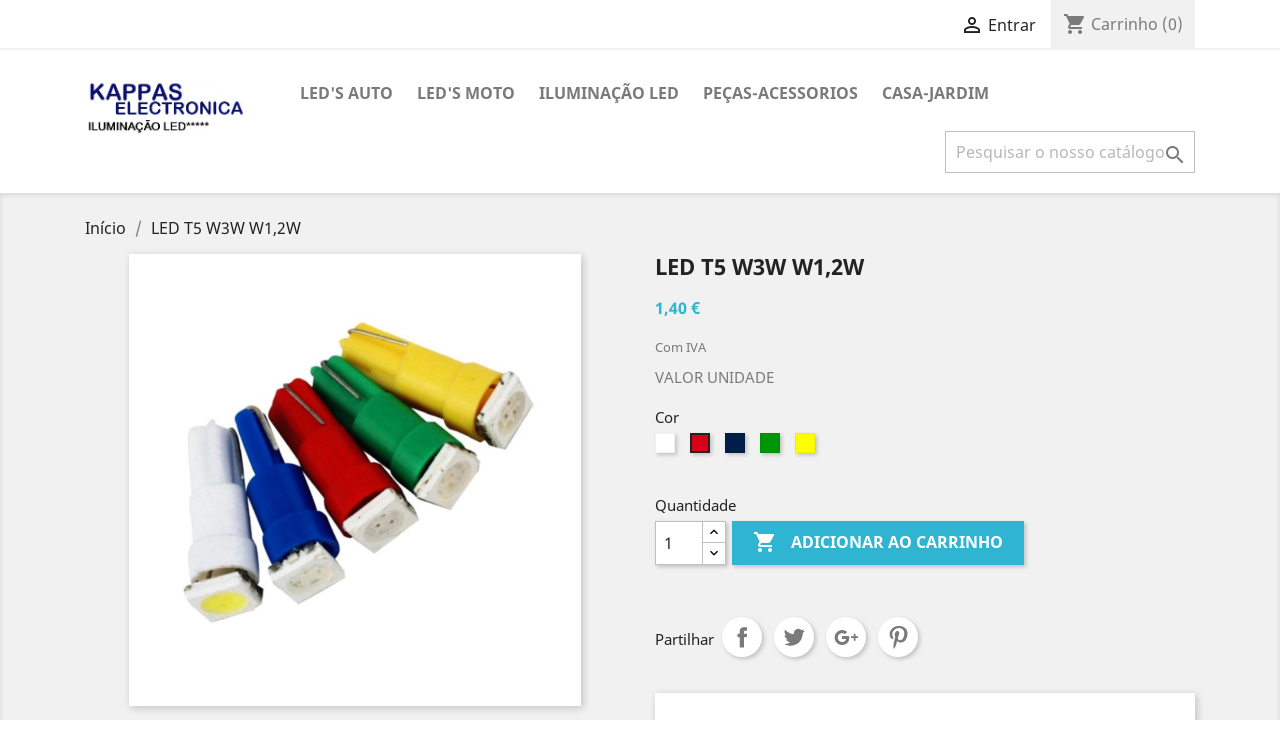

--- FILE ---
content_type: text/html; charset=utf-8
request_url: https://loja.kappaselectronica.pt/index.php?id_product=106&id_product_attribute=271&rewrite=led-t5-w3w-w12w&controller=product
body_size: 12359
content:
<!doctype html>
<html lang="pt">

  <head>
    
      
  <meta charset="utf-8">


  <meta http-equiv="x-ua-compatible" content="ie=edge">



  <link rel="canonical" href="https://loja.kappaselectronica.pt/index.php?id_product=106&amp;rewrite=led-t5-w3w-w12w&amp;controller=product">

  <title>LED T5 W3W W1,2W</title>
  <meta name="description" content="VALOR UNIDADE">
  <meta name="keywords" content="">
      
                  <link rel="alternate" href="https://loja.kappaselectronica.pt/index.php?id_product=106&amp;id_product_attribute=0&amp;rewrite=led-t5-w3w-w12w&amp;controller=product" hreflang="pt-pt">
        



  <meta name="viewport" content="width=device-width, initial-scale=1">



  <link rel="icon" type="image/vnd.microsoft.icon" href="/img/favicon.ico?1635703941">
  <link rel="shortcut icon" type="image/x-icon" href="/img/favicon.ico?1635703941">



    <link rel="stylesheet" href="https://loja.kappaselectronica.pt/themes/classic/assets/css/theme.css" type="text/css" media="all">
  <link rel="stylesheet" href="https://loja.kappaselectronica.pt/modules/ps_socialfollow/views/css/ps_socialfollow.css" type="text/css" media="all">
  <link rel="stylesheet" href="https://loja.kappaselectronica.pt/modules/paypal/views/css/paypal_fo.css" type="text/css" media="all">
  <link rel="stylesheet" href="https://loja.kappaselectronica.pt/modules/eupago_multibanco//views/css/front.css" type="text/css" media="all">
  <link rel="stylesheet" href="https://loja.kappaselectronica.pt/js/jquery/ui/themes/base/minified/jquery-ui.min.css" type="text/css" media="all">
  <link rel="stylesheet" href="https://loja.kappaselectronica.pt/js/jquery/ui/themes/base/minified/jquery.ui.theme.min.css" type="text/css" media="all">
  <link rel="stylesheet" href="https://loja.kappaselectronica.pt/modules/ps_imageslider/css/homeslider.css" type="text/css" media="all">
  <link rel="stylesheet" href="https://loja.kappaselectronica.pt/modules/ps_legalcompliance/views/css/aeuc_front.css" type="text/css" media="all">
  <link rel="stylesheet" href="https://loja.kappaselectronica.pt/themes/classic/assets/css/custom.css" type="text/css" media="all">




  

  <script type="text/javascript">
        var prestashop = {"cart":{"products":[],"totals":{"total":{"type":"total","label":"Total","amount":0,"value":"0,00\u00a0\u20ac"},"total_including_tax":{"type":"total","label":"Total (com IVA)","amount":0,"value":"0,00\u00a0\u20ac"},"total_excluding_tax":{"type":"total","label":"Total (sem IVA)","amount":0,"value":"0,00\u00a0\u20ac"}},"subtotals":{"products":{"type":"products","label":"Subtotal","amount":0,"value":"0,00\u00a0\u20ac"},"discounts":null,"shipping":{"type":"shipping","label":"Envio","amount":0,"value":"Gr\u00e1tis"},"tax":{"type":"tax","label":"Impostos inclu\u00eddos","amount":0,"value":"0,00\u00a0\u20ac"}},"products_count":0,"summary_string":"0 artigos","vouchers":{"allowed":0,"added":[]},"discounts":[],"minimalPurchase":0,"minimalPurchaseRequired":""},"currency":{"name":"Euro","iso_code":"EUR","iso_code_num":"978","sign":"\u20ac"},"customer":{"lastname":null,"firstname":null,"email":null,"birthday":null,"newsletter":null,"newsletter_date_add":null,"optin":null,"website":null,"company":null,"siret":null,"ape":null,"is_logged":false,"gender":{"type":null,"name":null},"addresses":[]},"language":{"name":"Portugu\u00eas PT (Portuguese)","iso_code":"pt","locale":"pt-PT","language_code":"pt-pt","is_rtl":"0","date_format_lite":"Y-m-d","date_format_full":"Y-m-d H:i:s","id":2},"page":{"title":"","canonical":null,"meta":{"title":"LED T5 W3W W1,2W","description":"VALOR UNIDADE","keywords":"","robots":"index"},"page_name":"product","body_classes":{"lang-pt":true,"lang-rtl":false,"country-PT":true,"currency-EUR":true,"layout-full-width":true,"page-product":true,"tax-display-enabled":true,"product-id-106":true,"product-LED T5 W3W W1,2W":true,"product-id-category-2":true,"product-id-manufacturer-0":true,"product-id-supplier-0":true,"product-available-for-order":true},"admin_notifications":[]},"shop":{"name":"KAPPASELECTRONICA","logo":"\/img\/a-minha-loja-logo-1633562906.jpg","stores_icon":"\/img\/logo_stores.png","favicon":"\/img\/favicon.ico"},"urls":{"base_url":"https:\/\/loja.kappaselectronica.pt\/","current_url":"https:\/\/loja.kappaselectronica.pt\/index.php?id_product=106&id_product_attribute=271&rewrite=led-t5-w3w-w12w&controller=product","shop_domain_url":"https:\/\/loja.kappaselectronica.pt","img_ps_url":"https:\/\/loja.kappaselectronica.pt\/img\/","img_cat_url":"https:\/\/loja.kappaselectronica.pt\/img\/c\/","img_lang_url":"https:\/\/loja.kappaselectronica.pt\/img\/l\/","img_prod_url":"https:\/\/loja.kappaselectronica.pt\/img\/p\/","img_manu_url":"https:\/\/loja.kappaselectronica.pt\/img\/m\/","img_sup_url":"https:\/\/loja.kappaselectronica.pt\/img\/su\/","img_ship_url":"https:\/\/loja.kappaselectronica.pt\/img\/s\/","img_store_url":"https:\/\/loja.kappaselectronica.pt\/img\/st\/","img_col_url":"https:\/\/loja.kappaselectronica.pt\/img\/co\/","img_url":"https:\/\/loja.kappaselectronica.pt\/themes\/classic\/assets\/img\/","css_url":"https:\/\/loja.kappaselectronica.pt\/themes\/classic\/assets\/css\/","js_url":"https:\/\/loja.kappaselectronica.pt\/themes\/classic\/assets\/js\/","pic_url":"https:\/\/loja.kappaselectronica.pt\/upload\/","pages":{"address":"https:\/\/loja.kappaselectronica.pt\/index.php?controller=address","addresses":"https:\/\/loja.kappaselectronica.pt\/index.php?controller=addresses","authentication":"https:\/\/loja.kappaselectronica.pt\/index.php?controller=authentication","cart":"https:\/\/loja.kappaselectronica.pt\/index.php?controller=cart","category":"https:\/\/loja.kappaselectronica.pt\/index.php?controller=category","cms":"https:\/\/loja.kappaselectronica.pt\/index.php?controller=cms","contact":"https:\/\/loja.kappaselectronica.pt\/index.php?controller=contact","discount":"https:\/\/loja.kappaselectronica.pt\/index.php?controller=discount","guest_tracking":"https:\/\/loja.kappaselectronica.pt\/index.php?controller=guest-tracking","history":"https:\/\/loja.kappaselectronica.pt\/index.php?controller=history","identity":"https:\/\/loja.kappaselectronica.pt\/index.php?controller=identity","index":"https:\/\/loja.kappaselectronica.pt\/index.php","my_account":"https:\/\/loja.kappaselectronica.pt\/index.php?controller=my-account","order_confirmation":"https:\/\/loja.kappaselectronica.pt\/index.php?controller=order-confirmation","order_detail":"https:\/\/loja.kappaselectronica.pt\/index.php?controller=order-detail","order_follow":"https:\/\/loja.kappaselectronica.pt\/index.php?controller=order-follow","order":"https:\/\/loja.kappaselectronica.pt\/index.php?controller=order","order_return":"https:\/\/loja.kappaselectronica.pt\/index.php?controller=order-return","order_slip":"https:\/\/loja.kappaselectronica.pt\/index.php?controller=order-slip","pagenotfound":"https:\/\/loja.kappaselectronica.pt\/index.php?controller=pagenotfound","password":"https:\/\/loja.kappaselectronica.pt\/index.php?controller=password","pdf_invoice":"https:\/\/loja.kappaselectronica.pt\/index.php?controller=pdf-invoice","pdf_order_return":"https:\/\/loja.kappaselectronica.pt\/index.php?controller=pdf-order-return","pdf_order_slip":"https:\/\/loja.kappaselectronica.pt\/index.php?controller=pdf-order-slip","prices_drop":"https:\/\/loja.kappaselectronica.pt\/index.php?controller=prices-drop","product":"https:\/\/loja.kappaselectronica.pt\/index.php?controller=product","search":"https:\/\/loja.kappaselectronica.pt\/index.php?controller=search","sitemap":"https:\/\/loja.kappaselectronica.pt\/index.php?controller=sitemap","stores":"https:\/\/loja.kappaselectronica.pt\/index.php?controller=stores","supplier":"https:\/\/loja.kappaselectronica.pt\/index.php?controller=supplier","register":"https:\/\/loja.kappaselectronica.pt\/index.php?controller=authentication&create_account=1","order_login":"https:\/\/loja.kappaselectronica.pt\/index.php?controller=order&login=1"},"alternative_langs":{"pt-pt":"https:\/\/loja.kappaselectronica.pt\/index.php?id_product=106&id_product_attribute=0&rewrite=led-t5-w3w-w12w&controller=product"},"theme_assets":"\/themes\/classic\/assets\/","actions":{"logout":"https:\/\/loja.kappaselectronica.pt\/index.php?mylogout="},"no_picture_image":{"bySize":{"small_default":{"url":"https:\/\/loja.kappaselectronica.pt\/img\/p\/pt-default-small_default.jpg","width":98,"height":98},"cart_default":{"url":"https:\/\/loja.kappaselectronica.pt\/img\/p\/pt-default-cart_default.jpg","width":125,"height":125},"home_default":{"url":"https:\/\/loja.kappaselectronica.pt\/img\/p\/pt-default-home_default.jpg","width":250,"height":250},"medium_default":{"url":"https:\/\/loja.kappaselectronica.pt\/img\/p\/pt-default-medium_default.jpg","width":452,"height":452},"large_default":{"url":"https:\/\/loja.kappaselectronica.pt\/img\/p\/pt-default-large_default.jpg","width":800,"height":800}},"small":{"url":"https:\/\/loja.kappaselectronica.pt\/img\/p\/pt-default-small_default.jpg","width":98,"height":98},"medium":{"url":"https:\/\/loja.kappaselectronica.pt\/img\/p\/pt-default-home_default.jpg","width":250,"height":250},"large":{"url":"https:\/\/loja.kappaselectronica.pt\/img\/p\/pt-default-large_default.jpg","width":800,"height":800},"legend":""}},"configuration":{"display_taxes_label":true,"is_catalog":false,"show_prices":true,"opt_in":{"partner":true},"quantity_discount":{"type":"discount","label":"Desconto"},"voucher_enabled":0,"return_enabled":1},"field_required":[],"breadcrumb":{"links":[{"title":"In\u00edcio","url":"https:\/\/loja.kappaselectronica.pt\/index.php"},{"title":"LED T5 W3W W1,2W","url":"https:\/\/loja.kappaselectronica.pt\/index.php?id_product=106&id_product_attribute=271&rewrite=led-t5-w3w-w12w&controller=product#\/cor-vermelho"}],"count":2},"link":{"protocol_link":"https:\/\/","protocol_content":"https:\/\/"},"time":1769068143,"static_token":"8b3f9e79b37737d42bc4354778051180","token":"49643b944b463e992dffafb1e1dc4646"};
      </script>



  




    
  <meta property="og:type" content="product">
  <meta property="og:url" content="https://loja.kappaselectronica.pt/index.php?id_product=106&amp;id_product_attribute=271&amp;rewrite=led-t5-w3w-w12w&amp;controller=product">
  <meta property="og:title" content="LED T5 W3W W1,2W">
  <meta property="og:site_name" content="KAPPASELECTRONICA">
  <meta property="og:description" content="VALOR UNIDADE">
  <meta property="og:image" content="https://loja.kappaselectronica.pt/img/p/3/3/9/339-large_default.jpg">
  <meta property="product:pretax_price:amount" content="1.138211">
  <meta property="product:pretax_price:currency" content="EUR">
  <meta property="product:price:amount" content="1.4">
  <meta property="product:price:currency" content="EUR">
    <meta property="product:weight:value" content="0.006000">
  <meta property="product:weight:units" content="kg">
  
  </head>

  <body id="product" class="lang-pt country-pt currency-eur layout-full-width page-product tax-display-enabled product-id-106 product-led-t5-w3w-w1-2w product-id-category-2 product-id-manufacturer-0 product-id-supplier-0 product-available-for-order">

    
      
    

    <main>
      
              

      <header id="header">
        
          
  <div class="header-banner">
    
  </div>



  <nav class="header-nav">
    <div class="container">
      <div class="row">
        <div class="hidden-sm-down">
          <div class="col-md-5 col-xs-12">
            
          </div>
          <div class="col-md-7 right-nav">
              <div id="_desktop_user_info">
  <div class="user-info">
          <a
        href="https://loja.kappaselectronica.pt/index.php?controller=my-account"
        title="Inicie sessão na sua conta de cliente"
        rel="nofollow"
      >
        <i class="material-icons">&#xE7FF;</i>
        <span class="hidden-sm-down">Entrar</span>
      </a>
      </div>
</div>
<div id="_desktop_cart">
  <div class="blockcart cart-preview inactive" data-refresh-url="//loja.kappaselectronica.pt/index.php?fc=module&amp;module=ps_shoppingcart&amp;controller=ajax">
    <div class="header">
              <i class="material-icons shopping-cart">shopping_cart</i>
        <span class="hidden-sm-down">Carrinho</span>
        <span class="cart-products-count">(0)</span>
          </div>
  </div>
</div>

          </div>
        </div>
        <div class="hidden-md-up text-sm-center mobile">
          <div class="float-xs-left" id="menu-icon">
            <i class="material-icons d-inline">&#xE5D2;</i>
          </div>
          <div class="float-xs-right" id="_mobile_cart"></div>
          <div class="float-xs-right" id="_mobile_user_info"></div>
          <div class="top-logo" id="_mobile_logo"></div>
          <div class="clearfix"></div>
        </div>
      </div>
    </div>
  </nav>



  <div class="header-top">
    <div class="container">
       <div class="row">
        <div class="col-md-2 hidden-sm-down" id="_desktop_logo">
                            <a href="https://loja.kappaselectronica.pt/">
                  <img class="logo img-responsive" src="/img/a-minha-loja-logo-1633562906.jpg" alt="KAPPASELECTRONICA">
                </a>
                    </div>
        <div class="col-md-10 col-sm-12 position-static">
          

<div class="menu js-top-menu position-static hidden-sm-down" id="_desktop_top_menu">
    
          <ul class="top-menu" id="top-menu" data-depth="0">
                    <li class="category" id="category-10">
                          <a
                class="dropdown-item"
                href="https://loja.kappaselectronica.pt/index.php?id_category=10&amp;controller=category" data-depth="0"
                              >
                                                                      <span class="float-xs-right hidden-md-up">
                    <span data-target="#top_sub_menu_27294" data-toggle="collapse" class="navbar-toggler collapse-icons">
                      <i class="material-icons add">&#xE313;</i>
                      <i class="material-icons remove">&#xE316;</i>
                    </span>
                  </span>
                                LED&#039;s AUTO
              </a>
                            <div  class="popover sub-menu js-sub-menu collapse" id="top_sub_menu_27294">
                
          <ul class="top-menu"  data-depth="1">
                    <li class="category" id="category-21">
                          <a
                class="dropdown-item dropdown-submenu"
                href="https://loja.kappaselectronica.pt/index.php?id_category=21&amp;controller=category" data-depth="1"
                              >
                                KIT LED AUTO
              </a>
                          </li>
                    <li class="category" id="category-22">
                          <a
                class="dropdown-item dropdown-submenu"
                href="https://loja.kappaselectronica.pt/index.php?id_category=22&amp;controller=category" data-depth="1"
                              >
                                KIT LED RGB
              </a>
                          </li>
                    <li class="category" id="category-49">
                          <a
                class="dropdown-item dropdown-submenu"
                href="https://loja.kappaselectronica.pt/index.php?id_category=49&amp;controller=category" data-depth="1"
                              >
                                LED QUADRANTE
              </a>
                          </li>
                    <li class="category" id="category-26">
                          <a
                class="dropdown-item dropdown-submenu"
                href="https://loja.kappaselectronica.pt/index.php?id_category=26&amp;controller=category" data-depth="1"
                              >
                                LED DIURNO / PRESENÇA 
              </a>
                          </li>
                    <li class="category" id="category-23">
                          <a
                class="dropdown-item dropdown-submenu"
                href="https://loja.kappaselectronica.pt/index.php?id_category=23&amp;controller=category" data-depth="1"
                              >
                                LED STOP / PISCA
              </a>
                          </li>
                    <li class="category" id="category-11">
                          <a
                class="dropdown-item dropdown-submenu"
                href="https://loja.kappaselectronica.pt/index.php?id_category=11&amp;controller=category" data-depth="1"
                              >
                                FAROL MATRICULA
              </a>
                          </li>
                    <li class="category" id="category-27">
                          <a
                class="dropdown-item dropdown-submenu"
                href="https://loja.kappaselectronica.pt/index.php?id_category=27&amp;controller=category" data-depth="1"
                              >
                                LED INTERIOR
              </a>
                          </li>
                    <li class="category" id="category-28">
                          <a
                class="dropdown-item dropdown-submenu"
                href="https://loja.kappaselectronica.pt/index.php?id_category=28&amp;controller=category" data-depth="1"
                              >
                                LED ANGEL EYES
              </a>
                          </li>
                    <li class="category" id="category-29">
                          <a
                class="dropdown-item dropdown-submenu"
                href="https://loja.kappaselectronica.pt/index.php?id_category=29&amp;controller=category" data-depth="1"
                              >
                                LED NEVOEIRO
              </a>
                          </li>
                    <li class="category" id="category-25">
                          <a
                class="dropdown-item dropdown-submenu"
                href="https://loja.kappaselectronica.pt/index.php?id_category=25&amp;controller=category" data-depth="1"
                              >
                                FAROIS LED 
              </a>
                          </li>
                    <li class="category" id="category-24">
                          <a
                class="dropdown-item dropdown-submenu"
                href="https://loja.kappaselectronica.pt/index.php?id_category=24&amp;controller=category" data-depth="1"
                              >
                                ANULADORES / RESISTÊNCIAS 
              </a>
                          </li>
              </ul>
    
              </div>
                          </li>
                    <li class="category" id="category-32">
                          <a
                class="dropdown-item"
                href="https://loja.kappaselectronica.pt/index.php?id_category=32&amp;controller=category" data-depth="0"
                              >
                                LED&#039;s MOTO
              </a>
                          </li>
                    <li class="category" id="category-16">
                          <a
                class="dropdown-item"
                href="https://loja.kappaselectronica.pt/index.php?id_category=16&amp;controller=category" data-depth="0"
                              >
                                                                      <span class="float-xs-right hidden-md-up">
                    <span data-target="#top_sub_menu_97251" data-toggle="collapse" class="navbar-toggler collapse-icons">
                      <i class="material-icons add">&#xE313;</i>
                      <i class="material-icons remove">&#xE316;</i>
                    </span>
                  </span>
                                ILUMINAÇÃO LED
              </a>
                            <div  class="popover sub-menu js-sub-menu collapse" id="top_sub_menu_97251">
                
          <ul class="top-menu"  data-depth="1">
                    <li class="category" id="category-67">
                          <a
                class="dropdown-item dropdown-submenu"
                href="https://loja.kappaselectronica.pt/index.php?id_category=67&amp;controller=category" data-depth="1"
                              >
                                                                      <span class="float-xs-right hidden-md-up">
                    <span data-target="#top_sub_menu_95151" data-toggle="collapse" class="navbar-toggler collapse-icons">
                      <i class="material-icons add">&#xE313;</i>
                      <i class="material-icons remove">&#xE316;</i>
                    </span>
                  </span>
                                FAROIS - MAQ. TRABALHO
              </a>
                            <div  class="collapse" id="top_sub_menu_95151">
                
          <ul class="top-menu"  data-depth="2">
                    <li class="category" id="category-71">
                          <a
                class="dropdown-item"
                href="https://loja.kappaselectronica.pt/index.php?id_category=71&amp;controller=category" data-depth="2"
                              >
                                BARRAS - FAROIS 
              </a>
                          </li>
                    <li class="category" id="category-72">
                          <a
                class="dropdown-item"
                href="https://loja.kappaselectronica.pt/index.php?id_category=72&amp;controller=category" data-depth="2"
                              >
                                PIRILAMPOS LED
              </a>
                          </li>
              </ul>
    
              </div>
                          </li>
                    <li class="category" id="category-30">
                          <a
                class="dropdown-item dropdown-submenu"
                href="https://loja.kappaselectronica.pt/index.php?id_category=30&amp;controller=category" data-depth="1"
                              >
                                                                      <span class="float-xs-right hidden-md-up">
                    <span data-target="#top_sub_menu_46703" data-toggle="collapse" class="navbar-toggler collapse-icons">
                      <i class="material-icons add">&#xE313;</i>
                      <i class="material-icons remove">&#xE316;</i>
                    </span>
                  </span>
                                INDUSTRIAL
              </a>
                            <div  class="collapse" id="top_sub_menu_46703">
                
          <ul class="top-menu"  data-depth="2">
                    <li class="category" id="category-44">
                          <a
                class="dropdown-item"
                href="https://loja.kappaselectronica.pt/index.php?id_category=44&amp;controller=category" data-depth="2"
                              >
                                CAMPÂNULA LED
              </a>
                          </li>
                    <li class="category" id="category-45">
                          <a
                class="dropdown-item"
                href="https://loja.kappaselectronica.pt/index.php?id_category=45&amp;controller=category" data-depth="2"
                              >
                                PROJECTORES LED 
              </a>
                          </li>
              </ul>
    
              </div>
                          </li>
                    <li class="category" id="category-33">
                          <a
                class="dropdown-item dropdown-submenu"
                href="https://loja.kappaselectronica.pt/index.php?id_category=33&amp;controller=category" data-depth="1"
                              >
                                                                      <span class="float-xs-right hidden-md-up">
                    <span data-target="#top_sub_menu_31650" data-toggle="collapse" class="navbar-toggler collapse-icons">
                      <i class="material-icons add">&#xE313;</i>
                      <i class="material-icons remove">&#xE316;</i>
                    </span>
                  </span>
                                RESIDENCIAL
              </a>
                            <div  class="collapse" id="top_sub_menu_31650">
                
          <ul class="top-menu"  data-depth="2">
                    <li class="category" id="category-70">
                          <a
                class="dropdown-item"
                href="https://loja.kappaselectronica.pt/index.php?id_category=70&amp;controller=category" data-depth="2"
                              >
                                LAMPADAS LED 12//24V
              </a>
                          </li>
                    <li class="category" id="category-38">
                          <a
                class="dropdown-item"
                href="https://loja.kappaselectronica.pt/index.php?id_category=38&amp;controller=category" data-depth="2"
                              >
                                LAMPADAS LED  E14
              </a>
                          </li>
                    <li class="category" id="category-39">
                          <a
                class="dropdown-item"
                href="https://loja.kappaselectronica.pt/index.php?id_category=39&amp;controller=category" data-depth="2"
                              >
                                LAMPADAS LED E27
              </a>
                          </li>
                    <li class="category" id="category-40">
                          <a
                class="dropdown-item"
                href="https://loja.kappaselectronica.pt/index.php?id_category=40&amp;controller=category" data-depth="2"
                              >
                                LAMPADAS LED GU10
              </a>
                          </li>
                    <li class="category" id="category-41">
                          <a
                class="dropdown-item"
                href="https://loja.kappaselectronica.pt/index.php?id_category=41&amp;controller=category" data-depth="2"
                              >
                                LAMPADAS LED G9
              </a>
                          </li>
                    <li class="category" id="category-42">
                          <a
                class="dropdown-item"
                href="https://loja.kappaselectronica.pt/index.php?id_category=42&amp;controller=category" data-depth="2"
                              >
                                LAMPADAS LED G4
              </a>
                          </li>
                    <li class="category" id="category-36">
                          <a
                class="dropdown-item"
                href="https://loja.kappaselectronica.pt/index.php?id_category=36&amp;controller=category" data-depth="2"
                              >
                                PAINEIS LED SUPERFICIE
              </a>
                          </li>
                    <li class="category" id="category-73">
                          <a
                class="dropdown-item"
                href="https://loja.kappaselectronica.pt/index.php?id_category=73&amp;controller=category" data-depth="2"
                              >
                                PLACA LED SUPERSLIM
              </a>
                          </li>
                    <li class="category" id="category-43">
                          <a
                class="dropdown-item"
                href="https://loja.kappaselectronica.pt/index.php?id_category=43&amp;controller=category" data-depth="2"
                              >
                                REGUA LED SUPERFICIE
              </a>
                          </li>
                    <li class="category" id="category-37">
                          <a
                class="dropdown-item"
                href="https://loja.kappaselectronica.pt/index.php?id_category=37&amp;controller=category" data-depth="2"
                              >
                                PROJECTOR LED EXTERIOR
              </a>
                          </li>
              </ul>
    
              </div>
                          </li>
                    <li class="category" id="category-51">
                          <a
                class="dropdown-item dropdown-submenu"
                href="https://loja.kappaselectronica.pt/index.php?id_category=51&amp;controller=category" data-depth="1"
                              >
                                LED SOLAR
              </a>
                          </li>
                    <li class="category" id="category-57">
                          <a
                class="dropdown-item dropdown-submenu"
                href="https://loja.kappaselectronica.pt/index.php?id_category=57&amp;controller=category" data-depth="1"
                              >
                                                                      <span class="float-xs-right hidden-md-up">
                    <span data-target="#top_sub_menu_65773" data-toggle="collapse" class="navbar-toggler collapse-icons">
                      <i class="material-icons add">&#xE313;</i>
                      <i class="material-icons remove">&#xE316;</i>
                    </span>
                  </span>
                                FITA LED 12V-24V
              </a>
                            <div  class="collapse" id="top_sub_menu_65773">
                
          <ul class="top-menu"  data-depth="2">
                    <li class="category" id="category-58">
                          <a
                class="dropdown-item"
                href="https://loja.kappaselectronica.pt/index.php?id_category=58&amp;controller=category" data-depth="2"
                              >
                                FITA LED 12V
              </a>
                          </li>
                    <li class="category" id="category-59">
                          <a
                class="dropdown-item"
                href="https://loja.kappaselectronica.pt/index.php?id_category=59&amp;controller=category" data-depth="2"
                              >
                                FITA LED 24V
              </a>
                          </li>
              </ul>
    
              </div>
                          </li>
                    <li class="category" id="category-63">
                          <a
                class="dropdown-item dropdown-submenu"
                href="https://loja.kappaselectronica.pt/index.php?id_category=63&amp;controller=category" data-depth="1"
                              >
                                LANTERNA LED
              </a>
                          </li>
              </ul>
    
              </div>
                          </li>
                    <li class="category" id="category-17">
                          <a
                class="dropdown-item"
                href="https://loja.kappaselectronica.pt/index.php?id_category=17&amp;controller=category" data-depth="0"
                              >
                                                                      <span class="float-xs-right hidden-md-up">
                    <span data-target="#top_sub_menu_89694" data-toggle="collapse" class="navbar-toggler collapse-icons">
                      <i class="material-icons add">&#xE313;</i>
                      <i class="material-icons remove">&#xE316;</i>
                    </span>
                  </span>
                                PEÇAS-ACESSORIOS
              </a>
                            <div  class="popover sub-menu js-sub-menu collapse" id="top_sub_menu_89694">
                
          <ul class="top-menu"  data-depth="1">
                    <li class="category" id="category-34">
                          <a
                class="dropdown-item dropdown-submenu"
                href="https://loja.kappaselectronica.pt/index.php?id_category=34&amp;controller=category" data-depth="1"
                              >
                                SUPORTE LED H7
              </a>
                          </li>
                    <li class="category" id="category-35">
                          <a
                class="dropdown-item dropdown-submenu"
                href="https://loja.kappaselectronica.pt/index.php?id_category=35&amp;controller=category" data-depth="1"
                              >
                                CAPAS VOLANTE UNIVERSAL
              </a>
                          </li>
                    <li class="category" id="category-47">
                          <a
                class="dropdown-item dropdown-submenu"
                href="https://loja.kappaselectronica.pt/index.php?id_category=47&amp;controller=category" data-depth="1"
                              >
                                LINHA CAPA VOLANTE
              </a>
                          </li>
                    <li class="category" id="category-48">
                          <a
                class="dropdown-item dropdown-submenu"
                href="https://loja.kappaselectronica.pt/index.php?id_category=48&amp;controller=category" data-depth="1"
                              >
                                INTERIOR LED
              </a>
                          </li>
                    <li class="category" id="category-60">
                          <a
                class="dropdown-item dropdown-submenu"
                href="https://loja.kappaselectronica.pt/index.php?id_category=60&amp;controller=category" data-depth="1"
                              >
                                PILHAS AA - AAA - 9v Outros
              </a>
                          </li>
                    <li class="category" id="category-69">
                          <a
                class="dropdown-item dropdown-submenu"
                href="https://loja.kappaselectronica.pt/index.php?id_category=69&amp;controller=category" data-depth="1"
                              >
                                SUPORTE TELEFONE
              </a>
                          </li>
                    <li class="category" id="category-64">
                          <a
                class="dropdown-item dropdown-submenu"
                href="https://loja.kappaselectronica.pt/index.php?id_category=64&amp;controller=category" data-depth="1"
                              >
                                SENSOR ESTACIONAMENTO AUTO
              </a>
                          </li>
                    <li class="category" id="category-65">
                          <a
                class="dropdown-item dropdown-submenu"
                href="https://loja.kappaselectronica.pt/index.php?id_category=65&amp;controller=category" data-depth="1"
                              >
                                ANTENAS AUTO
              </a>
                          </li>
              </ul>
    
              </div>
                          </li>
                    <li class="category" id="category-53">
                          <a
                class="dropdown-item"
                href="https://loja.kappaselectronica.pt/index.php?id_category=53&amp;controller=category" data-depth="0"
                              >
                                                                      <span class="float-xs-right hidden-md-up">
                    <span data-target="#top_sub_menu_94378" data-toggle="collapse" class="navbar-toggler collapse-icons">
                      <i class="material-icons add">&#xE313;</i>
                      <i class="material-icons remove">&#xE316;</i>
                    </span>
                  </span>
                                CASA-JARDIM
              </a>
                            <div  class="popover sub-menu js-sub-menu collapse" id="top_sub_menu_94378">
                
          <ul class="top-menu"  data-depth="1">
                    <li class="category" id="category-54">
                          <a
                class="dropdown-item dropdown-submenu"
                href="https://loja.kappaselectronica.pt/index.php?id_category=54&amp;controller=category" data-depth="1"
                              >
                                REPELENTES
              </a>
                          </li>
                    <li class="category" id="category-55">
                          <a
                class="dropdown-item dropdown-submenu"
                href="https://loja.kappaselectronica.pt/index.php?id_category=55&amp;controller=category" data-depth="1"
                              >
                                BOMBA GARRAFÃO
              </a>
                          </li>
                    <li class="category" id="category-56">
                          <a
                class="dropdown-item dropdown-submenu"
                href="https://loja.kappaselectronica.pt/index.php?id_category=56&amp;controller=category" data-depth="1"
                              >
                                CAMPAINHA SEM FIOS
              </a>
                          </li>
                    <li class="category" id="category-74">
                          <a
                class="dropdown-item dropdown-submenu"
                href="https://loja.kappaselectronica.pt/index.php?id_category=74&amp;controller=category" data-depth="1"
                              >
                                ILUMINAÇÃO INTERIOR
              </a>
                          </li>
                    <li class="category" id="category-75">
                          <a
                class="dropdown-item dropdown-submenu"
                href="https://loja.kappaselectronica.pt/index.php?id_category=75&amp;controller=category" data-depth="1"
                              >
                                ILUMINAÇÃO EXTERIOR
              </a>
                          </li>
              </ul>
    
              </div>
                          </li>
              </ul>
    
    <div class="clearfix"></div>
</div>
<!-- Block search module TOP -->
<div id="search_widget" class="search-widget" data-search-controller-url="//loja.kappaselectronica.pt/index.php?controller=search">
	<form method="get" action="//loja.kappaselectronica.pt/index.php?controller=search">
		<input type="hidden" name="controller" value="search">
		<input type="text" name="s" value="" placeholder="Pesquisar o nosso catálogo" aria-label="Pesquisar">
		<button type="submit">
			<i class="material-icons search">&#xE8B6;</i>
      <span class="hidden-xl-down">Pesquisar</span>
		</button>
	</form>
</div>
<!-- /Block search module TOP -->

          <div class="clearfix"></div>
        </div>
      </div>
      <div id="mobile_top_menu_wrapper" class="row hidden-md-up" style="display:none;">
        <div class="js-top-menu mobile" id="_mobile_top_menu"></div>
        <div class="js-top-menu-bottom">
          <div id="_mobile_currency_selector"></div>
          <div id="_mobile_language_selector"></div>
          <div id="_mobile_contact_link"></div>
        </div>
      </div>
    </div>
  </div>
  

        
      </header>

      
        
<aside id="notifications">
  <div class="container">
    
    
    
      </div>
</aside>
      

      <section id="wrapper">
        
        <div class="container">
          
            <nav data-depth="2" class="breadcrumb hidden-sm-down">
  <ol itemscope itemtype="http://schema.org/BreadcrumbList">
    
              
          <li itemprop="itemListElement" itemscope itemtype="http://schema.org/ListItem">
            <a itemprop="item" href="https://loja.kappaselectronica.pt/index.php">
              <span itemprop="name">Início</span>
            </a>
            <meta itemprop="position" content="1">
          </li>
        
              
          <li itemprop="itemListElement" itemscope itemtype="http://schema.org/ListItem">
            <a itemprop="item" href="https://loja.kappaselectronica.pt/index.php?id_product=106&amp;id_product_attribute=271&amp;rewrite=led-t5-w3w-w12w&amp;controller=product#/cor-vermelho">
              <span itemprop="name">LED T5 W3W W1,2W</span>
            </a>
            <meta itemprop="position" content="2">
          </li>
        
          
  </ol>
</nav>
          

          

          
  <div id="content-wrapper">
    
    

  <section id="main" itemscope itemtype="https://schema.org/Product">
    <meta itemprop="url" content="https://loja.kappaselectronica.pt/index.php?id_product=106&amp;id_product_attribute=271&amp;rewrite=led-t5-w3w-w12w&amp;controller=product#/10-cor-vermelho">

    <div class="row">
      <div class="col-md-6">
        
          <section class="page-content" id="content">
            
              
                <ul class="product-flags">
                                  </ul>
              

              
                <div class="images-container">
  
    <div class="product-cover">
              <img class="js-qv-product-cover" src="https://loja.kappaselectronica.pt/img/p/3/3/9/339-large_default.jpg" alt="" title="" style="width:100%;" itemprop="image">
        <div class="layer hidden-sm-down" data-toggle="modal" data-target="#product-modal">
          <i class="material-icons zoom-in">&#xE8FF;</i>
        </div>
          </div>
  

  
    <div class="js-qv-mask mask">
      <ul class="product-images js-qv-product-images">
                  <li class="thumb-container">
            <img
              class="thumb js-thumb  selected "
              data-image-medium-src="https://loja.kappaselectronica.pt/img/p/3/3/9/339-medium_default.jpg"
              data-image-large-src="https://loja.kappaselectronica.pt/img/p/3/3/9/339-large_default.jpg"
              src="https://loja.kappaselectronica.pt/img/p/3/3/9/339-home_default.jpg"
              alt=""
              title=""
              width="100"
              itemprop="image"
            >
          </li>
                  <li class="thumb-container">
            <img
              class="thumb js-thumb "
              data-image-medium-src="https://loja.kappaselectronica.pt/img/p/3/4/0/340-medium_default.jpg"
              data-image-large-src="https://loja.kappaselectronica.pt/img/p/3/4/0/340-large_default.jpg"
              src="https://loja.kappaselectronica.pt/img/p/3/4/0/340-home_default.jpg"
              alt=""
              title=""
              width="100"
              itemprop="image"
            >
          </li>
                  <li class="thumb-container">
            <img
              class="thumb js-thumb "
              data-image-medium-src="https://loja.kappaselectronica.pt/img/p/3/4/2/342-medium_default.jpg"
              data-image-large-src="https://loja.kappaselectronica.pt/img/p/3/4/2/342-large_default.jpg"
              src="https://loja.kappaselectronica.pt/img/p/3/4/2/342-home_default.jpg"
              alt=""
              title=""
              width="100"
              itemprop="image"
            >
          </li>
                  <li class="thumb-container">
            <img
              class="thumb js-thumb "
              data-image-medium-src="https://loja.kappaselectronica.pt/img/p/3/4/1/341-medium_default.jpg"
              data-image-large-src="https://loja.kappaselectronica.pt/img/p/3/4/1/341-large_default.jpg"
              src="https://loja.kappaselectronica.pt/img/p/3/4/1/341-home_default.jpg"
              alt=""
              title=""
              width="100"
              itemprop="image"
            >
          </li>
                  <li class="thumb-container">
            <img
              class="thumb js-thumb "
              data-image-medium-src="https://loja.kappaselectronica.pt/img/p/3/4/3/343-medium_default.jpg"
              data-image-large-src="https://loja.kappaselectronica.pt/img/p/3/4/3/343-large_default.jpg"
              src="https://loja.kappaselectronica.pt/img/p/3/4/3/343-home_default.jpg"
              alt=""
              title=""
              width="100"
              itemprop="image"
            >
          </li>
              </ul>
    </div>
  
</div>

              
              <div class="scroll-box-arrows">
                <i class="material-icons left">&#xE314;</i>
                <i class="material-icons right">&#xE315;</i>
              </div>

            
          </section>
        
        </div>
        <div class="col-md-6">
          
            
              <h1 class="h1" itemprop="name">LED T5 W3W W1,2W</h1>
            
          
          
              <div class="product-prices">
    
          

    
      <div
        class="product-price h5 "
        itemprop="offers"
        itemscope
        itemtype="https://schema.org/Offer"
      >
        <link itemprop="availability" href="https://schema.org/PreOrder"/>
        <meta itemprop="priceCurrency" content="EUR">

        <div class="current-price">
          <span itemprop="price" content="1.4">1,40 €</span>

                  </div>

        
                  
      </div>
    

    
          

    
          

    
          

    

    <div class="tax-shipping-delivery-label">
              Com IVA
                    
              
                        </div>
  </div>
          

          <div class="product-information">
            
              <div id="product-description-short-106" itemprop="description"><p>VALOR UNIDADE</p></div>
            

            
            <div class="product-actions">
              
                <form action="https://loja.kappaselectronica.pt/index.php?controller=cart" method="post" id="add-to-cart-or-refresh">
                  <input type="hidden" name="token" value="8b3f9e79b37737d42bc4354778051180">
                  <input type="hidden" name="id_product" value="106" id="product_page_product_id">
                  <input type="hidden" name="id_customization" value="0" id="product_customization_id">

                  
                    <div class="product-variants">
          <div class="clearfix product-variants-item">
      <span class="control-label">Cor</span>
              <ul id="group_2">
                      <li class="float-xs-left input-container">
              <label>
                <input class="input-color" type="radio" data-product-attribute="2" name="group[2]" value="8">
                <span
                  class="color" style="background-color: #ffffff"                                   ><span class="sr-only">Branco</span></span>
              </label>
            </li>
                      <li class="float-xs-left input-container">
              <label>
                <input class="input-color" type="radio" data-product-attribute="2" name="group[2]" value="10" checked="checked">
                <span
                  class="color" style="background-color: #d80017"                                   ><span class="sr-only">Vermelho</span></span>
              </label>
            </li>
                      <li class="float-xs-left input-container">
              <label>
                <input class="input-color" type="radio" data-product-attribute="2" name="group[2]" value="14">
                <span
                  class="color" style="background-color: #001e49"                                   ><span class="sr-only">Azul</span></span>
              </label>
            </li>
                      <li class="float-xs-left input-container">
              <label>
                <input class="input-color" type="radio" data-product-attribute="2" name="group[2]" value="15">
                <span
                  class="color" style="background-color: #009408"                                   ><span class="sr-only">Verde</span></span>
              </label>
            </li>
                      <li class="float-xs-left input-container">
              <label>
                <input class="input-color" type="radio" data-product-attribute="2" name="group[2]" value="16">
                <span
                  class="color" style="background-color: #fffd01"                                   ><span class="sr-only">Amarelo</span></span>
              </label>
            </li>
                  </ul>
          </div>
      </div>
                  

                  
                                      

                  
                    <section class="product-discounts">
  </section>
                  

                  
                    <div class="product-add-to-cart">
      <span class="control-label">Quantidade</span>

    
      <div class="product-quantity clearfix">
        <div class="qty">
          <input
            type="text"
            name="qty"
            id="quantity_wanted"
            value="1"
            class="input-group"
            min="1"
            aria-label="Quantidade"
          >
        </div>

        <div class="add">
          <button
            class="btn btn-primary add-to-cart"
            data-button-action="add-to-cart"
            type="submit"
                      >
            <i class="material-icons shopping-cart">&#xE547;</i>
            Adicionar ao carrinho
          </button>
        </div>
      </div>
    

    
      <span id="product-availability">
              </span>
    
    
    
      <p class="product-minimal-quantity">
              </p>
    
  </div>
                  

                  
                    <div class="product-additional-info">
  
      <div class="social-sharing">
      <span>Partilhar</span>
      <ul>
                  <li class="facebook icon-gray"><a href="http://www.facebook.com/sharer.php?u=https://loja.kappaselectronica.pt/index.php?id_product=106&amp;id_product_attribute=0&amp;rewrite=led-t5-w3w-w12w&amp;controller=product" class="text-hide" title="Partilhar" target="_blank">Partilhar</a></li>
                  <li class="twitter icon-gray"><a href="https://twitter.com/intent/tweet?text=LED T5 W3W W1,2W https://loja.kappaselectronica.pt/index.php?id_product=106&amp;id_product_attribute=0&amp;rewrite=led-t5-w3w-w12w&amp;controller=product" class="text-hide" title="Tweet" target="_blank">Tweet</a></li>
                  <li class="googleplus icon-gray"><a href="https://plus.google.com/share?url=https://loja.kappaselectronica.pt/index.php?id_product=106&amp;id_product_attribute=0&amp;rewrite=led-t5-w3w-w12w&amp;controller=product" class="text-hide" title="Google+" target="_blank">Google+</a></li>
                  <li class="pinterest icon-gray"><a href="http://www.pinterest.com/pin/create/button/?media=https://loja.kappaselectronica.pt/img/p/3/3/9/339.jpg&amp;url=https://loja.kappaselectronica.pt/index.php?id_product=106&amp;id_product_attribute=0&amp;rewrite=led-t5-w3w-w12w&amp;controller=product" class="text-hide" title="Pinterest" target="_blank">Pinterest</a></li>
              </ul>
    </div>
  

</div>
                  

                                    
                </form>
              

            </div>

            
              
            

            
              <div class="tabs">
                <ul class="nav nav-tabs" role="tablist">
                                      <li class="nav-item">
                       <a
                         class="nav-link active"
                         data-toggle="tab"
                         href="#description"
                         role="tab"
                         aria-controls="description"
                          aria-selected="true">Descrição</a>
                    </li>
                                    <li class="nav-item">
                    <a
                      class="nav-link"
                      data-toggle="tab"
                      href="#product-details"
                      role="tab"
                      aria-controls="product-details"
                      >Dados do produto</a>
                  </li>
                                                    </ul>

                <div class="tab-content" id="tab-content">
                 <div class="tab-pane fade in active" id="description" role="tabpanel">
                   
                     <div class="product-description"><div class="tab-pane fade active in" id="description">
<div class="product-description">
<p>LED T5-W3W</p>
<p>PARA QUADRANTE e OUTROS</p>
<p>1 SMD 5050</p>
<p>DC 12V</p>
<p>CORES DISPONÍVEIS</p>
<p>BRANCO</p>
<p>VERMELHO</p>
<p>VERDE</p>
<p>AZUL</p>
</div>
</div></div>
                   
                 </div>

                 
                   <div class="tab-pane fade"
     id="product-details"
     data-product="{&quot;id_shop_default&quot;:&quot;1&quot;,&quot;id_manufacturer&quot;:&quot;0&quot;,&quot;id_supplier&quot;:&quot;0&quot;,&quot;reference&quot;:&quot;T5 LED QUADRANTE&quot;,&quot;is_virtual&quot;:&quot;0&quot;,&quot;delivery_in_stock&quot;:&quot;&quot;,&quot;delivery_out_stock&quot;:&quot;&quot;,&quot;id_category_default&quot;:&quot;2&quot;,&quot;on_sale&quot;:&quot;0&quot;,&quot;online_only&quot;:&quot;0&quot;,&quot;ecotax&quot;:0,&quot;minimal_quantity&quot;:&quot;1&quot;,&quot;low_stock_threshold&quot;:null,&quot;low_stock_alert&quot;:&quot;0&quot;,&quot;price&quot;:&quot;1,40\u00a0\u20ac&quot;,&quot;unity&quot;:&quot;&quot;,&quot;unit_price_ratio&quot;:&quot;0.000000&quot;,&quot;additional_shipping_cost&quot;:&quot;0.00&quot;,&quot;customizable&quot;:&quot;0&quot;,&quot;text_fields&quot;:&quot;0&quot;,&quot;uploadable_files&quot;:&quot;0&quot;,&quot;redirect_type&quot;:&quot;301-category&quot;,&quot;id_type_redirected&quot;:&quot;0&quot;,&quot;available_for_order&quot;:&quot;1&quot;,&quot;available_date&quot;:null,&quot;show_condition&quot;:&quot;0&quot;,&quot;condition&quot;:&quot;new&quot;,&quot;show_price&quot;:&quot;1&quot;,&quot;indexed&quot;:&quot;1&quot;,&quot;visibility&quot;:&quot;both&quot;,&quot;cache_default_attribute&quot;:&quot;270&quot;,&quot;advanced_stock_management&quot;:&quot;0&quot;,&quot;date_add&quot;:&quot;2019-10-20 17:15:28&quot;,&quot;date_upd&quot;:&quot;2023-12-04 23:44:55&quot;,&quot;pack_stock_type&quot;:&quot;0&quot;,&quot;meta_description&quot;:&quot;&quot;,&quot;meta_keywords&quot;:&quot;&quot;,&quot;meta_title&quot;:&quot;&quot;,&quot;link_rewrite&quot;:&quot;led-t5-w3w-w12w&quot;,&quot;name&quot;:&quot;LED T5 W3W W1,2W&quot;,&quot;description&quot;:&quot;&lt;div class=\&quot;tab-pane fade active in\&quot; id=\&quot;description\&quot;&gt;\n&lt;div class=\&quot;product-description\&quot;&gt;\n&lt;p&gt;LED T5-W3W&lt;\/p&gt;\n&lt;p&gt;PARA QUADRANTE e OUTROS&lt;\/p&gt;\n&lt;p&gt;1 SMD 5050&lt;\/p&gt;\n&lt;p&gt;DC 12V&lt;\/p&gt;\n&lt;p&gt;CORES DISPON\u00cdVEIS&lt;\/p&gt;\n&lt;p&gt;BRANCO&lt;\/p&gt;\n&lt;p&gt;VERMELHO&lt;\/p&gt;\n&lt;p&gt;VERDE&lt;\/p&gt;\n&lt;p&gt;AZUL&lt;\/p&gt;\n&lt;\/div&gt;\n&lt;\/div&gt;&quot;,&quot;description_short&quot;:&quot;&lt;p&gt;VALOR UNIDADE&lt;\/p&gt;&quot;,&quot;available_now&quot;:&quot;&quot;,&quot;available_later&quot;:&quot;&quot;,&quot;id&quot;:106,&quot;id_product&quot;:106,&quot;out_of_stock&quot;:0,&quot;new&quot;:0,&quot;id_product_attribute&quot;:271,&quot;quantity_wanted&quot;:1,&quot;extraContent&quot;:[],&quot;allow_oosp&quot;:true,&quot;category&quot;:&quot;inicio&quot;,&quot;category_name&quot;:&quot;In\u00edcio&quot;,&quot;link&quot;:&quot;https:\/\/loja.kappaselectronica.pt\/index.php?id_product=106&amp;id_product_attribute=0&amp;rewrite=led-t5-w3w-w12w&amp;controller=product&quot;,&quot;attribute_price&quot;:0,&quot;price_tax_exc&quot;:1.138211,&quot;price_without_reduction&quot;:1.4,&quot;reduction&quot;:0,&quot;specific_prices&quot;:[],&quot;quantity&quot;:-4,&quot;quantity_all_versions&quot;:-71,&quot;id_image&quot;:&quot;pt-default&quot;,&quot;features&quot;:[],&quot;attachments&quot;:[],&quot;virtual&quot;:0,&quot;pack&quot;:0,&quot;packItems&quot;:[],&quot;nopackprice&quot;:0,&quot;customization_required&quot;:false,&quot;attributes&quot;:{&quot;2&quot;:{&quot;id_attribute&quot;:&quot;10&quot;,&quot;id_attribute_group&quot;:&quot;2&quot;,&quot;name&quot;:&quot;Vermelho&quot;,&quot;group&quot;:&quot;Cor&quot;,&quot;reference&quot;:&quot;&quot;,&quot;ean13&quot;:&quot;&quot;,&quot;isbn&quot;:&quot;&quot;,&quot;upc&quot;:&quot;&quot;}},&quot;rate&quot;:23,&quot;tax_name&quot;:&quot;EURO 23%&quot;,&quot;ecotax_rate&quot;:0,&quot;unit_price&quot;:&quot;&quot;,&quot;customizations&quot;:{&quot;fields&quot;:[]},&quot;id_customization&quot;:0,&quot;is_customizable&quot;:false,&quot;show_quantities&quot;:false,&quot;quantity_label&quot;:&quot;Item&quot;,&quot;quantity_discounts&quot;:[],&quot;customer_group_discount&quot;:0,&quot;images&quot;:[{&quot;bySize&quot;:{&quot;small_default&quot;:{&quot;url&quot;:&quot;https:\/\/loja.kappaselectronica.pt\/img\/p\/3\/3\/9\/339-small_default.jpg&quot;,&quot;width&quot;:98,&quot;height&quot;:98},&quot;cart_default&quot;:{&quot;url&quot;:&quot;https:\/\/loja.kappaselectronica.pt\/img\/p\/3\/3\/9\/339-cart_default.jpg&quot;,&quot;width&quot;:125,&quot;height&quot;:125},&quot;home_default&quot;:{&quot;url&quot;:&quot;https:\/\/loja.kappaselectronica.pt\/img\/p\/3\/3\/9\/339-home_default.jpg&quot;,&quot;width&quot;:250,&quot;height&quot;:250},&quot;medium_default&quot;:{&quot;url&quot;:&quot;https:\/\/loja.kappaselectronica.pt\/img\/p\/3\/3\/9\/339-medium_default.jpg&quot;,&quot;width&quot;:452,&quot;height&quot;:452},&quot;large_default&quot;:{&quot;url&quot;:&quot;https:\/\/loja.kappaselectronica.pt\/img\/p\/3\/3\/9\/339-large_default.jpg&quot;,&quot;width&quot;:800,&quot;height&quot;:800}},&quot;small&quot;:{&quot;url&quot;:&quot;https:\/\/loja.kappaselectronica.pt\/img\/p\/3\/3\/9\/339-small_default.jpg&quot;,&quot;width&quot;:98,&quot;height&quot;:98},&quot;medium&quot;:{&quot;url&quot;:&quot;https:\/\/loja.kappaselectronica.pt\/img\/p\/3\/3\/9\/339-home_default.jpg&quot;,&quot;width&quot;:250,&quot;height&quot;:250},&quot;large&quot;:{&quot;url&quot;:&quot;https:\/\/loja.kappaselectronica.pt\/img\/p\/3\/3\/9\/339-large_default.jpg&quot;,&quot;width&quot;:800,&quot;height&quot;:800},&quot;legend&quot;:&quot;&quot;,&quot;cover&quot;:&quot;1&quot;,&quot;id_image&quot;:&quot;339&quot;,&quot;position&quot;:&quot;1&quot;,&quot;associatedVariants&quot;:[]},{&quot;bySize&quot;:{&quot;small_default&quot;:{&quot;url&quot;:&quot;https:\/\/loja.kappaselectronica.pt\/img\/p\/3\/4\/0\/340-small_default.jpg&quot;,&quot;width&quot;:98,&quot;height&quot;:98},&quot;cart_default&quot;:{&quot;url&quot;:&quot;https:\/\/loja.kappaselectronica.pt\/img\/p\/3\/4\/0\/340-cart_default.jpg&quot;,&quot;width&quot;:125,&quot;height&quot;:125},&quot;home_default&quot;:{&quot;url&quot;:&quot;https:\/\/loja.kappaselectronica.pt\/img\/p\/3\/4\/0\/340-home_default.jpg&quot;,&quot;width&quot;:250,&quot;height&quot;:250},&quot;medium_default&quot;:{&quot;url&quot;:&quot;https:\/\/loja.kappaselectronica.pt\/img\/p\/3\/4\/0\/340-medium_default.jpg&quot;,&quot;width&quot;:452,&quot;height&quot;:452},&quot;large_default&quot;:{&quot;url&quot;:&quot;https:\/\/loja.kappaselectronica.pt\/img\/p\/3\/4\/0\/340-large_default.jpg&quot;,&quot;width&quot;:800,&quot;height&quot;:800}},&quot;small&quot;:{&quot;url&quot;:&quot;https:\/\/loja.kappaselectronica.pt\/img\/p\/3\/4\/0\/340-small_default.jpg&quot;,&quot;width&quot;:98,&quot;height&quot;:98},&quot;medium&quot;:{&quot;url&quot;:&quot;https:\/\/loja.kappaselectronica.pt\/img\/p\/3\/4\/0\/340-home_default.jpg&quot;,&quot;width&quot;:250,&quot;height&quot;:250},&quot;large&quot;:{&quot;url&quot;:&quot;https:\/\/loja.kappaselectronica.pt\/img\/p\/3\/4\/0\/340-large_default.jpg&quot;,&quot;width&quot;:800,&quot;height&quot;:800},&quot;legend&quot;:&quot;&quot;,&quot;cover&quot;:null,&quot;id_image&quot;:&quot;340&quot;,&quot;position&quot;:&quot;2&quot;,&quot;associatedVariants&quot;:[]},{&quot;bySize&quot;:{&quot;small_default&quot;:{&quot;url&quot;:&quot;https:\/\/loja.kappaselectronica.pt\/img\/p\/3\/4\/2\/342-small_default.jpg&quot;,&quot;width&quot;:98,&quot;height&quot;:98},&quot;cart_default&quot;:{&quot;url&quot;:&quot;https:\/\/loja.kappaselectronica.pt\/img\/p\/3\/4\/2\/342-cart_default.jpg&quot;,&quot;width&quot;:125,&quot;height&quot;:125},&quot;home_default&quot;:{&quot;url&quot;:&quot;https:\/\/loja.kappaselectronica.pt\/img\/p\/3\/4\/2\/342-home_default.jpg&quot;,&quot;width&quot;:250,&quot;height&quot;:250},&quot;medium_default&quot;:{&quot;url&quot;:&quot;https:\/\/loja.kappaselectronica.pt\/img\/p\/3\/4\/2\/342-medium_default.jpg&quot;,&quot;width&quot;:452,&quot;height&quot;:452},&quot;large_default&quot;:{&quot;url&quot;:&quot;https:\/\/loja.kappaselectronica.pt\/img\/p\/3\/4\/2\/342-large_default.jpg&quot;,&quot;width&quot;:800,&quot;height&quot;:800}},&quot;small&quot;:{&quot;url&quot;:&quot;https:\/\/loja.kappaselectronica.pt\/img\/p\/3\/4\/2\/342-small_default.jpg&quot;,&quot;width&quot;:98,&quot;height&quot;:98},&quot;medium&quot;:{&quot;url&quot;:&quot;https:\/\/loja.kappaselectronica.pt\/img\/p\/3\/4\/2\/342-home_default.jpg&quot;,&quot;width&quot;:250,&quot;height&quot;:250},&quot;large&quot;:{&quot;url&quot;:&quot;https:\/\/loja.kappaselectronica.pt\/img\/p\/3\/4\/2\/342-large_default.jpg&quot;,&quot;width&quot;:800,&quot;height&quot;:800},&quot;legend&quot;:&quot;&quot;,&quot;cover&quot;:null,&quot;id_image&quot;:&quot;342&quot;,&quot;position&quot;:&quot;3&quot;,&quot;associatedVariants&quot;:[]},{&quot;bySize&quot;:{&quot;small_default&quot;:{&quot;url&quot;:&quot;https:\/\/loja.kappaselectronica.pt\/img\/p\/3\/4\/1\/341-small_default.jpg&quot;,&quot;width&quot;:98,&quot;height&quot;:98},&quot;cart_default&quot;:{&quot;url&quot;:&quot;https:\/\/loja.kappaselectronica.pt\/img\/p\/3\/4\/1\/341-cart_default.jpg&quot;,&quot;width&quot;:125,&quot;height&quot;:125},&quot;home_default&quot;:{&quot;url&quot;:&quot;https:\/\/loja.kappaselectronica.pt\/img\/p\/3\/4\/1\/341-home_default.jpg&quot;,&quot;width&quot;:250,&quot;height&quot;:250},&quot;medium_default&quot;:{&quot;url&quot;:&quot;https:\/\/loja.kappaselectronica.pt\/img\/p\/3\/4\/1\/341-medium_default.jpg&quot;,&quot;width&quot;:452,&quot;height&quot;:452},&quot;large_default&quot;:{&quot;url&quot;:&quot;https:\/\/loja.kappaselectronica.pt\/img\/p\/3\/4\/1\/341-large_default.jpg&quot;,&quot;width&quot;:800,&quot;height&quot;:800}},&quot;small&quot;:{&quot;url&quot;:&quot;https:\/\/loja.kappaselectronica.pt\/img\/p\/3\/4\/1\/341-small_default.jpg&quot;,&quot;width&quot;:98,&quot;height&quot;:98},&quot;medium&quot;:{&quot;url&quot;:&quot;https:\/\/loja.kappaselectronica.pt\/img\/p\/3\/4\/1\/341-home_default.jpg&quot;,&quot;width&quot;:250,&quot;height&quot;:250},&quot;large&quot;:{&quot;url&quot;:&quot;https:\/\/loja.kappaselectronica.pt\/img\/p\/3\/4\/1\/341-large_default.jpg&quot;,&quot;width&quot;:800,&quot;height&quot;:800},&quot;legend&quot;:&quot;&quot;,&quot;cover&quot;:null,&quot;id_image&quot;:&quot;341&quot;,&quot;position&quot;:&quot;4&quot;,&quot;associatedVariants&quot;:[]},{&quot;bySize&quot;:{&quot;small_default&quot;:{&quot;url&quot;:&quot;https:\/\/loja.kappaselectronica.pt\/img\/p\/3\/4\/3\/343-small_default.jpg&quot;,&quot;width&quot;:98,&quot;height&quot;:98},&quot;cart_default&quot;:{&quot;url&quot;:&quot;https:\/\/loja.kappaselectronica.pt\/img\/p\/3\/4\/3\/343-cart_default.jpg&quot;,&quot;width&quot;:125,&quot;height&quot;:125},&quot;home_default&quot;:{&quot;url&quot;:&quot;https:\/\/loja.kappaselectronica.pt\/img\/p\/3\/4\/3\/343-home_default.jpg&quot;,&quot;width&quot;:250,&quot;height&quot;:250},&quot;medium_default&quot;:{&quot;url&quot;:&quot;https:\/\/loja.kappaselectronica.pt\/img\/p\/3\/4\/3\/343-medium_default.jpg&quot;,&quot;width&quot;:452,&quot;height&quot;:452},&quot;large_default&quot;:{&quot;url&quot;:&quot;https:\/\/loja.kappaselectronica.pt\/img\/p\/3\/4\/3\/343-large_default.jpg&quot;,&quot;width&quot;:800,&quot;height&quot;:800}},&quot;small&quot;:{&quot;url&quot;:&quot;https:\/\/loja.kappaselectronica.pt\/img\/p\/3\/4\/3\/343-small_default.jpg&quot;,&quot;width&quot;:98,&quot;height&quot;:98},&quot;medium&quot;:{&quot;url&quot;:&quot;https:\/\/loja.kappaselectronica.pt\/img\/p\/3\/4\/3\/343-home_default.jpg&quot;,&quot;width&quot;:250,&quot;height&quot;:250},&quot;large&quot;:{&quot;url&quot;:&quot;https:\/\/loja.kappaselectronica.pt\/img\/p\/3\/4\/3\/343-large_default.jpg&quot;,&quot;width&quot;:800,&quot;height&quot;:800},&quot;legend&quot;:&quot;&quot;,&quot;cover&quot;:null,&quot;id_image&quot;:&quot;343&quot;,&quot;position&quot;:&quot;5&quot;,&quot;associatedVariants&quot;:[]}],&quot;cover&quot;:{&quot;bySize&quot;:{&quot;small_default&quot;:{&quot;url&quot;:&quot;https:\/\/loja.kappaselectronica.pt\/img\/p\/3\/3\/9\/339-small_default.jpg&quot;,&quot;width&quot;:98,&quot;height&quot;:98},&quot;cart_default&quot;:{&quot;url&quot;:&quot;https:\/\/loja.kappaselectronica.pt\/img\/p\/3\/3\/9\/339-cart_default.jpg&quot;,&quot;width&quot;:125,&quot;height&quot;:125},&quot;home_default&quot;:{&quot;url&quot;:&quot;https:\/\/loja.kappaselectronica.pt\/img\/p\/3\/3\/9\/339-home_default.jpg&quot;,&quot;width&quot;:250,&quot;height&quot;:250},&quot;medium_default&quot;:{&quot;url&quot;:&quot;https:\/\/loja.kappaselectronica.pt\/img\/p\/3\/3\/9\/339-medium_default.jpg&quot;,&quot;width&quot;:452,&quot;height&quot;:452},&quot;large_default&quot;:{&quot;url&quot;:&quot;https:\/\/loja.kappaselectronica.pt\/img\/p\/3\/3\/9\/339-large_default.jpg&quot;,&quot;width&quot;:800,&quot;height&quot;:800}},&quot;small&quot;:{&quot;url&quot;:&quot;https:\/\/loja.kappaselectronica.pt\/img\/p\/3\/3\/9\/339-small_default.jpg&quot;,&quot;width&quot;:98,&quot;height&quot;:98},&quot;medium&quot;:{&quot;url&quot;:&quot;https:\/\/loja.kappaselectronica.pt\/img\/p\/3\/3\/9\/339-home_default.jpg&quot;,&quot;width&quot;:250,&quot;height&quot;:250},&quot;large&quot;:{&quot;url&quot;:&quot;https:\/\/loja.kappaselectronica.pt\/img\/p\/3\/3\/9\/339-large_default.jpg&quot;,&quot;width&quot;:800,&quot;height&quot;:800},&quot;legend&quot;:&quot;&quot;,&quot;cover&quot;:&quot;1&quot;,&quot;id_image&quot;:&quot;339&quot;,&quot;position&quot;:&quot;1&quot;,&quot;associatedVariants&quot;:[]},&quot;has_discount&quot;:false,&quot;discount_type&quot;:null,&quot;discount_percentage&quot;:null,&quot;discount_percentage_absolute&quot;:null,&quot;discount_amount&quot;:null,&quot;discount_amount_to_display&quot;:null,&quot;price_amount&quot;:1.4,&quot;unit_price_full&quot;:&quot;&quot;,&quot;show_availability&quot;:false,&quot;availability_message&quot;:null,&quot;availability_date&quot;:null,&quot;availability&quot;:null}"
     role="tabpanel"
  >
  
              <div class="product-reference">
        <label class="label">Referência </label>
        <span itemprop="sku">T5 LED QUADRANTE</span>
      </div>
      

  
      

  
      

  
    <div class="product-out-of-stock">
      
    </div>
  

  
      

    
      

  
      
</div>
                 

                 
                                    

                               </div>  
            </div>
          
        </div>
      </div>
    </div>

    
              <section class="product-accessories clearfix">
          <p class="h5 text-uppercase">Também poderá gostar</p>
          <div class="products">
                          
                
  <article class="product-miniature js-product-miniature" data-id-product="103" data-id-product-attribute="260" itemscope itemtype="http://schema.org/Product">
    <div class="thumbnail-container">
      
                  <a href="https://loja.kappaselectronica.pt/index.php?id_product=103&amp;id_product_attribute=260&amp;rewrite=led-t5-b83d&amp;controller=product#/8-cor-branco" class="thumbnail product-thumbnail">
            <img
              src = "https://loja.kappaselectronica.pt/img/p/3/2/4/324-home_default.jpg"
              alt = "LED T5-B8,3D"
              data-full-size-image-url = "https://loja.kappaselectronica.pt/img/p/3/2/4/324-large_default.jpg"
            >
          </a>
              

      <div class="product-description">
        
                      <h2 class="h3 product-title" itemprop="name"><a href="https://loja.kappaselectronica.pt/index.php?id_product=103&amp;id_product_attribute=260&amp;rewrite=led-t5-b83d&amp;controller=product#/8-cor-branco">LED T5-B8,3D</a></h2>
                  

        
                      <div class="product-price-and-shipping">
              
              

              <span class="sr-only">Preço</span>
              <span itemprop="price" class="price">1,40 €</span>

              

              
            </div>
                  

        
          
        
      </div>

      
        <ul class="product-flags">
                  </ul>
      

      <div class="highlighted-informations hidden-sm-down">
        
          <a class="quick-view" href="#" data-link-action="quickview">
            <i class="material-icons search">&#xE8B6;</i> Vista rápida
          </a>
        

        
                      <div class="variant-links">
      <a href="https://loja.kappaselectronica.pt/index.php?id_product=103&amp;id_product_attribute=260&amp;rewrite=led-t5-b83d&amp;controller=product#/8-cor-branco"
       class="color"
       title="Branco"
              style="background-color: #ffffff"           ><span class="sr-only">Branco</span></a>
      <a href="https://loja.kappaselectronica.pt/index.php?id_product=103&amp;id_product_attribute=261&amp;rewrite=led-t5-b83d&amp;controller=product#/10-cor-vermelho"
       class="color"
       title="Vermelho"
              style="background-color: #d80017"           ><span class="sr-only">Vermelho</span></a>
      <a href="https://loja.kappaselectronica.pt/index.php?id_product=103&amp;id_product_attribute=262&amp;rewrite=led-t5-b83d&amp;controller=product#/14-cor-azul"
       class="color"
       title="Azul"
              style="background-color: #001e49"           ><span class="sr-only">Azul</span></a>
    <span class="js-count count"></span>
</div>
                  
      </div>

    </div>
  </article>

              
                          
                
  <article class="product-miniature js-product-miniature" data-id-product="104" data-id-product-attribute="365" itemscope itemtype="http://schema.org/Product">
    <div class="thumbnail-container">
      
                  <a href="https://loja.kappaselectronica.pt/index.php?id_product=104&amp;id_product_attribute=365&amp;rewrite=led-t5-b84d&amp;controller=product#/10-cor-vermelho" class="thumbnail product-thumbnail">
            <img
              src = "https://loja.kappaselectronica.pt/img/p/3/2/7/327-home_default.jpg"
              alt = "LED T5-B8,4D"
              data-full-size-image-url = "https://loja.kappaselectronica.pt/img/p/3/2/7/327-large_default.jpg"
            >
          </a>
              

      <div class="product-description">
        
                      <h2 class="h3 product-title" itemprop="name"><a href="https://loja.kappaselectronica.pt/index.php?id_product=104&amp;id_product_attribute=365&amp;rewrite=led-t5-b84d&amp;controller=product#/10-cor-vermelho">LED T5-B8,4D</a></h2>
                  

        
                      <div class="product-price-and-shipping">
              
              

              <span class="sr-only">Preço</span>
              <span itemprop="price" class="price">1,40 €</span>

              

              
            </div>
                  

        
          
        
      </div>

      
        <ul class="product-flags">
                  </ul>
      

      <div class="highlighted-informations hidden-sm-down">
        
          <a class="quick-view" href="#" data-link-action="quickview">
            <i class="material-icons search">&#xE8B6;</i> Vista rápida
          </a>
        

        
                      <div class="variant-links">
      <a href="https://loja.kappaselectronica.pt/index.php?id_product=104&amp;id_product_attribute=390&amp;rewrite=led-t5-b84d&amp;controller=product#/8-cor-branco"
       class="color"
       title="Branco"
              style="background-color: #ffffff"           ><span class="sr-only">Branco</span></a>
      <a href="https://loja.kappaselectronica.pt/index.php?id_product=104&amp;id_product_attribute=365&amp;rewrite=led-t5-b84d&amp;controller=product#/10-cor-vermelho"
       class="color"
       title="Vermelho"
              style="background-color: #d80017"           ><span class="sr-only">Vermelho</span></a>
      <a href="https://loja.kappaselectronica.pt/index.php?id_product=104&amp;id_product_attribute=366&amp;rewrite=led-t5-b84d&amp;controller=product#/14-cor-azul"
       class="color"
       title="Azul"
              style="background-color: #001e49"           ><span class="sr-only">Azul</span></a>
      <a href="https://loja.kappaselectronica.pt/index.php?id_product=104&amp;id_product_attribute=470&amp;rewrite=led-t5-b84d&amp;controller=product#/15-cor-verde"
       class="color"
       title="Verde"
              style="background-color: #009408"           ><span class="sr-only">Verde</span></a>
    <span class="js-count count"></span>
</div>
                  
      </div>

    </div>
  </article>

              
                          
                
  <article class="product-miniature js-product-miniature" data-id-product="105" data-id-product-attribute="266" itemscope itemtype="http://schema.org/Product">
    <div class="thumbnail-container">
      
                  <a href="https://loja.kappaselectronica.pt/index.php?id_product=105&amp;id_product_attribute=266&amp;rewrite=led-t5-b85d&amp;controller=product#/8-cor-branco" class="thumbnail product-thumbnail">
            <img
              src = "https://loja.kappaselectronica.pt/img/p/3/3/1/331-home_default.jpg"
              alt = "LED T5-B8,5D"
              data-full-size-image-url = "https://loja.kappaselectronica.pt/img/p/3/3/1/331-large_default.jpg"
            >
          </a>
              

      <div class="product-description">
        
                      <h2 class="h3 product-title" itemprop="name"><a href="https://loja.kappaselectronica.pt/index.php?id_product=105&amp;id_product_attribute=266&amp;rewrite=led-t5-b85d&amp;controller=product#/8-cor-branco">LED T5-B8,5D</a></h2>
                  

        
                      <div class="product-price-and-shipping">
              
              

              <span class="sr-only">Preço</span>
              <span itemprop="price" class="price">1,40 €</span>

              

              
            </div>
                  

        
          
        
      </div>

      
        <ul class="product-flags">
                  </ul>
      

      <div class="highlighted-informations hidden-sm-down">
        
          <a class="quick-view" href="#" data-link-action="quickview">
            <i class="material-icons search">&#xE8B6;</i> Vista rápida
          </a>
        

        
                      <div class="variant-links">
      <a href="https://loja.kappaselectronica.pt/index.php?id_product=105&amp;id_product_attribute=266&amp;rewrite=led-t5-b85d&amp;controller=product#/8-cor-branco"
       class="color"
       title="Branco"
              style="background-color: #ffffff"           ><span class="sr-only">Branco</span></a>
      <a href="https://loja.kappaselectronica.pt/index.php?id_product=105&amp;id_product_attribute=267&amp;rewrite=led-t5-b85d&amp;controller=product#/10-cor-vermelho"
       class="color"
       title="Vermelho"
              style="background-color: #d80017"           ><span class="sr-only">Vermelho</span></a>
      <a href="https://loja.kappaselectronica.pt/index.php?id_product=105&amp;id_product_attribute=268&amp;rewrite=led-t5-b85d&amp;controller=product#/14-cor-azul"
       class="color"
       title="Azul"
              style="background-color: #001e49"           ><span class="sr-only">Azul</span></a>
      <a href="https://loja.kappaselectronica.pt/index.php?id_product=105&amp;id_product_attribute=269&amp;rewrite=led-t5-b85d&amp;controller=product#/15-cor-verde"
       class="color"
       title="Verde"
              style="background-color: #009408"           ><span class="sr-only">Verde</span></a>
    <span class="js-count count"></span>
</div>
                  
      </div>

    </div>
  </article>

              
                      </div>
        </section>
          

    
      <section class="featured-products clearfix mt-3">
  <h2>Clientes que compraram este produto também compraram:</h2>
  <div class="products">
          
  <article class="product-miniature js-product-miniature" data-id-product="70" data-id-product-attribute="587" itemscope itemtype="http://schema.org/Product">
    <div class="thumbnail-container">
      
                  <a href="https://loja.kappaselectronica.pt/index.php?id_product=70&amp;id_product_attribute=587&amp;rewrite=led-p21w-ba15s-&amp;controller=product#/8-cor-branco/39-dimensoes-ba15s" class="thumbnail product-thumbnail">
            <img
              src = "https://loja.kappaselectronica.pt/img/p/1/9/6/196-home_default.jpg"
              alt = "LED P21W/5W 12V"
              data-full-size-image-url = "https://loja.kappaselectronica.pt/img/p/1/9/6/196-large_default.jpg"
            >
          </a>
              

      <div class="product-description">
        
                      <h2 class="h3 product-title" itemprop="name"><a href="https://loja.kappaselectronica.pt/index.php?id_product=70&amp;id_product_attribute=587&amp;rewrite=led-p21w-ba15s-&amp;controller=product#/8-cor-branco/39-dimensoes-ba15s">LED P21W/5W 12V</a></h2>
                  

        
                      <div class="product-price-and-shipping">
              
              

              <span class="sr-only">Preço</span>
              <span itemprop="price" class="price">7,95 €</span>

              

              
            </div>
                  

        
          
        
      </div>

      
        <ul class="product-flags">
                  </ul>
      

      <div class="highlighted-informations hidden-sm-down">
        
          <a class="quick-view" href="#" data-link-action="quickview">
            <i class="material-icons search">&#xE8B6;</i> Vista rápida
          </a>
        

        
                      <div class="variant-links">
      <a href="https://loja.kappaselectronica.pt/index.php?id_product=70&amp;id_product_attribute=587&amp;rewrite=led-p21w-ba15s-&amp;controller=product#/8-cor-branco/39-dimensoes-ba15s"
       class="color"
       title="Branco"
              style="background-color: #ffffff"           ><span class="sr-only">Branco</span></a>
      <a href="https://loja.kappaselectronica.pt/index.php?id_product=70&amp;id_product_attribute=586&amp;rewrite=led-p21w-ba15s-&amp;controller=product#/10-cor-vermelho/39-dimensoes-ba15s"
       class="color"
       title="Vermelho"
              style="background-color: #d80017"           ><span class="sr-only">Vermelho</span></a>
      <a href="https://loja.kappaselectronica.pt/index.php?id_product=70&amp;id_product_attribute=588&amp;rewrite=led-p21w-ba15s-&amp;controller=product#/13-cor-laranja/39-dimensoes-ba15s"
       class="color"
       title="Laranja"
              style="background-color: #ff4e0d"           ><span class="sr-only">Laranja</span></a>
    <span class="js-count count"></span>
</div>
                  
      </div>

    </div>
  </article>

          
  <article class="product-miniature js-product-miniature" data-id-product="105" data-id-product-attribute="266" itemscope itemtype="http://schema.org/Product">
    <div class="thumbnail-container">
      
                  <a href="https://loja.kappaselectronica.pt/index.php?id_product=105&amp;id_product_attribute=266&amp;rewrite=led-t5-b85d&amp;controller=product#/8-cor-branco" class="thumbnail product-thumbnail">
            <img
              src = "https://loja.kappaselectronica.pt/img/p/3/3/1/331-home_default.jpg"
              alt = "LED T5-B8,5D"
              data-full-size-image-url = "https://loja.kappaselectronica.pt/img/p/3/3/1/331-large_default.jpg"
            >
          </a>
              

      <div class="product-description">
        
                      <h2 class="h3 product-title" itemprop="name"><a href="https://loja.kappaselectronica.pt/index.php?id_product=105&amp;id_product_attribute=266&amp;rewrite=led-t5-b85d&amp;controller=product#/8-cor-branco">LED T5-B8,5D</a></h2>
                  

        
                      <div class="product-price-and-shipping">
              
              

              <span class="sr-only">Preço</span>
              <span itemprop="price" class="price">1,40 €</span>

              

              
            </div>
                  

        
          
        
      </div>

      
        <ul class="product-flags">
                  </ul>
      

      <div class="highlighted-informations hidden-sm-down">
        
          <a class="quick-view" href="#" data-link-action="quickview">
            <i class="material-icons search">&#xE8B6;</i> Vista rápida
          </a>
        

        
                      <div class="variant-links">
      <a href="https://loja.kappaselectronica.pt/index.php?id_product=105&amp;id_product_attribute=266&amp;rewrite=led-t5-b85d&amp;controller=product#/8-cor-branco"
       class="color"
       title="Branco"
              style="background-color: #ffffff"           ><span class="sr-only">Branco</span></a>
      <a href="https://loja.kappaselectronica.pt/index.php?id_product=105&amp;id_product_attribute=267&amp;rewrite=led-t5-b85d&amp;controller=product#/10-cor-vermelho"
       class="color"
       title="Vermelho"
              style="background-color: #d80017"           ><span class="sr-only">Vermelho</span></a>
      <a href="https://loja.kappaselectronica.pt/index.php?id_product=105&amp;id_product_attribute=268&amp;rewrite=led-t5-b85d&amp;controller=product#/14-cor-azul"
       class="color"
       title="Azul"
              style="background-color: #001e49"           ><span class="sr-only">Azul</span></a>
      <a href="https://loja.kappaselectronica.pt/index.php?id_product=105&amp;id_product_attribute=269&amp;rewrite=led-t5-b85d&amp;controller=product#/15-cor-verde"
       class="color"
       title="Verde"
              style="background-color: #009408"           ><span class="sr-only">Verde</span></a>
    <span class="js-count count"></span>
</div>
                  
      </div>

    </div>
  </article>

          
  <article class="product-miniature js-product-miniature" data-id-product="107" data-id-product-attribute="461" itemscope itemtype="http://schema.org/Product">
    <div class="thumbnail-container">
      
                  <a href="https://loja.kappaselectronica.pt/index.php?id_product=107&amp;id_product_attribute=461&amp;rewrite=led-t3-t42-t47&amp;controller=product#/8-cor-branco/80-tamanho-t3" class="thumbnail product-thumbnail">
            <img
              src = "https://loja.kappaselectronica.pt/img/p/3/4/7/347-home_default.jpg"
              alt = "LED T3 - T4.2 - T4.7"
              data-full-size-image-url = "https://loja.kappaselectronica.pt/img/p/3/4/7/347-large_default.jpg"
            >
          </a>
              

      <div class="product-description">
        
                      <h2 class="h3 product-title" itemprop="name"><a href="https://loja.kappaselectronica.pt/index.php?id_product=107&amp;id_product_attribute=461&amp;rewrite=led-t3-t42-t47&amp;controller=product#/8-cor-branco/80-tamanho-t3">LED T3 - T4.2 - T4.7</a></h2>
                  

        
                      <div class="product-price-and-shipping">
              
              

              <span class="sr-only">Preço</span>
              <span itemprop="price" class="price">1,40 €</span>

              

              
            </div>
                  

        
          
        
      </div>

      
        <ul class="product-flags">
                  </ul>
      

      <div class="highlighted-informations hidden-sm-down">
        
          <a class="quick-view" href="#" data-link-action="quickview">
            <i class="material-icons search">&#xE8B6;</i> Vista rápida
          </a>
        

        
                      <div class="variant-links">
      <a href="https://loja.kappaselectronica.pt/index.php?id_product=107&amp;id_product_attribute=461&amp;rewrite=led-t3-t42-t47&amp;controller=product#/8-cor-branco/80-tamanho-t3"
       class="color"
       title="Branco"
              style="background-color: #ffffff"           ><span class="sr-only">Branco</span></a>
      <a href="https://loja.kappaselectronica.pt/index.php?id_product=107&amp;id_product_attribute=460&amp;rewrite=led-t3-t42-t47&amp;controller=product#/10-cor-vermelho/80-tamanho-t3"
       class="color"
       title="Vermelho"
              style="background-color: #d80017"           ><span class="sr-only">Vermelho</span></a>
      <a href="https://loja.kappaselectronica.pt/index.php?id_product=107&amp;id_product_attribute=462&amp;rewrite=led-t3-t42-t47&amp;controller=product#/14-cor-azul/80-tamanho-t3"
       class="color"
       title="Azul"
              style="background-color: #001e49"           ><span class="sr-only">Azul</span></a>
      <a href="https://loja.kappaselectronica.pt/index.php?id_product=107&amp;id_product_attribute=459&amp;rewrite=led-t3-t42-t47&amp;controller=product#/15-cor-verde/80-tamanho-t3"
       class="color"
       title="Verde"
              style="background-color: #009408"           ><span class="sr-only">Verde</span></a>
      <a href="https://loja.kappaselectronica.pt/index.php?id_product=107&amp;id_product_attribute=458&amp;rewrite=led-t3-t42-t47&amp;controller=product#/16-cor-amarelo/80-tamanho-t3"
       class="color"
       title="Amarelo"
              style="background-color: #fffd01"           ><span class="sr-only">Amarelo</span></a>
    <span class="js-count count"></span>
</div>
                  
      </div>

    </div>
  </article>

          
  <article class="product-miniature js-product-miniature" data-id-product="103" data-id-product-attribute="260" itemscope itemtype="http://schema.org/Product">
    <div class="thumbnail-container">
      
                  <a href="https://loja.kappaselectronica.pt/index.php?id_product=103&amp;id_product_attribute=260&amp;rewrite=led-t5-b83d&amp;controller=product#/8-cor-branco" class="thumbnail product-thumbnail">
            <img
              src = "https://loja.kappaselectronica.pt/img/p/3/2/4/324-home_default.jpg"
              alt = "LED T5-B8,3D"
              data-full-size-image-url = "https://loja.kappaselectronica.pt/img/p/3/2/4/324-large_default.jpg"
            >
          </a>
              

      <div class="product-description">
        
                      <h2 class="h3 product-title" itemprop="name"><a href="https://loja.kappaselectronica.pt/index.php?id_product=103&amp;id_product_attribute=260&amp;rewrite=led-t5-b83d&amp;controller=product#/8-cor-branco">LED T5-B8,3D</a></h2>
                  

        
                      <div class="product-price-and-shipping">
              
              

              <span class="sr-only">Preço</span>
              <span itemprop="price" class="price">1,40 €</span>

              

              
            </div>
                  

        
          
        
      </div>

      
        <ul class="product-flags">
                  </ul>
      

      <div class="highlighted-informations hidden-sm-down">
        
          <a class="quick-view" href="#" data-link-action="quickview">
            <i class="material-icons search">&#xE8B6;</i> Vista rápida
          </a>
        

        
                      <div class="variant-links">
      <a href="https://loja.kappaselectronica.pt/index.php?id_product=103&amp;id_product_attribute=260&amp;rewrite=led-t5-b83d&amp;controller=product#/8-cor-branco"
       class="color"
       title="Branco"
              style="background-color: #ffffff"           ><span class="sr-only">Branco</span></a>
      <a href="https://loja.kappaselectronica.pt/index.php?id_product=103&amp;id_product_attribute=261&amp;rewrite=led-t5-b83d&amp;controller=product#/10-cor-vermelho"
       class="color"
       title="Vermelho"
              style="background-color: #d80017"           ><span class="sr-only">Vermelho</span></a>
      <a href="https://loja.kappaselectronica.pt/index.php?id_product=103&amp;id_product_attribute=262&amp;rewrite=led-t5-b83d&amp;controller=product#/14-cor-azul"
       class="color"
       title="Azul"
              style="background-color: #001e49"           ><span class="sr-only">Azul</span></a>
    <span class="js-count count"></span>
</div>
                  
      </div>

    </div>
  </article>

          
  <article class="product-miniature js-product-miniature" data-id-product="110" data-id-product-attribute="388" itemscope itemtype="http://schema.org/Product">
    <div class="thumbnail-container">
      
                  <a href="https://loja.kappaselectronica.pt/index.php?id_product=110&amp;id_product_attribute=388&amp;rewrite=led-tubular-c5w-363941mm-canbus&amp;controller=product#/59-dimensoes-39" class="thumbnail product-thumbnail">
            <img
              src = "https://loja.kappaselectronica.pt/img/p/3/6/0/360-home_default.jpg"
              alt = "LED TUBULAR C5W 39.41mm CANBUS"
              data-full-size-image-url = "https://loja.kappaselectronica.pt/img/p/3/6/0/360-large_default.jpg"
            >
          </a>
              

      <div class="product-description">
        
                      <h2 class="h3 product-title" itemprop="name"><a href="https://loja.kappaselectronica.pt/index.php?id_product=110&amp;id_product_attribute=388&amp;rewrite=led-tubular-c5w-363941mm-canbus&amp;controller=product#/59-dimensoes-39">LED TUBULAR C5W 39.41mm CANBUS</a></h2>
                  

        
                      <div class="product-price-and-shipping">
              
              

              <span class="sr-only">Preço</span>
              <span itemprop="price" class="price">3,80 €</span>

              

              
            </div>
                  

        
          
        
      </div>

      
        <ul class="product-flags">
                  </ul>
      

      <div class="highlighted-informations no-variants hidden-sm-down">
        
          <a class="quick-view" href="#" data-link-action="quickview">
            <i class="material-icons search">&#xE8B6;</i> Vista rápida
          </a>
        

        
                  
      </div>

    </div>
  </article>

          
  <article class="product-miniature js-product-miniature" data-id-product="169" data-id-product-attribute="617" itemscope itemtype="http://schema.org/Product">
    <div class="thumbnail-container">
      
                  <a href="https://loja.kappaselectronica.pt/index.php?id_product=169&amp;id_product_attribute=617&amp;rewrite=led-tubular-c5w-363941mm-canbus&amp;controller=product#/57-dimensoes-31" class="thumbnail product-thumbnail">
            <img
              src = "https://loja.kappaselectronica.pt/img/p/6/4/5/645-home_default.jpg"
              alt = "LED C5W 31.36.39.41mm..."
              data-full-size-image-url = "https://loja.kappaselectronica.pt/img/p/6/4/5/645-large_default.jpg"
            >
          </a>
              

      <div class="product-description">
        
                      <h2 class="h3 product-title" itemprop="name"><a href="https://loja.kappaselectronica.pt/index.php?id_product=169&amp;id_product_attribute=617&amp;rewrite=led-tubular-c5w-363941mm-canbus&amp;controller=product#/57-dimensoes-31">LED C5W 31.36.39.41mm...</a></h2>
                  

        
                      <div class="product-price-and-shipping">
              
              

              <span class="sr-only">Preço</span>
              <span itemprop="price" class="price">3,95 €</span>

              

              
            </div>
                  

        
          
        
      </div>

      
        <ul class="product-flags">
                  </ul>
      

      <div class="highlighted-informations no-variants hidden-sm-down">
        
          <a class="quick-view" href="#" data-link-action="quickview">
            <i class="material-icons search">&#xE8B6;</i> Vista rápida
          </a>
        

        
                  
      </div>

    </div>
  </article>

          
  <article class="product-miniature js-product-miniature" data-id-product="108" data-id-product-attribute="0" itemscope itemtype="http://schema.org/Product">
    <div class="thumbnail-container">
      
                  <a href="https://loja.kappaselectronica.pt/index.php?id_product=108&amp;id_product_attribute=0&amp;rewrite=led-t10-6500k&amp;controller=product" class="thumbnail product-thumbnail">
            <img
              src = "https://loja.kappaselectronica.pt/img/p/3/5/4/354-home_default.jpg"
              alt = "LED T10 6500K"
              data-full-size-image-url = "https://loja.kappaselectronica.pt/img/p/3/5/4/354-large_default.jpg"
            >
          </a>
              

      <div class="product-description">
        
                      <h2 class="h3 product-title" itemprop="name"><a href="https://loja.kappaselectronica.pt/index.php?id_product=108&amp;id_product_attribute=0&amp;rewrite=led-t10-6500k&amp;controller=product">LED T10 6500K</a></h2>
                  

        
                      <div class="product-price-and-shipping">
              
              

              <span class="sr-only">Preço</span>
              <span itemprop="price" class="price">2,95 €</span>

              

              
            </div>
                  

        
          
        
      </div>

      
        <ul class="product-flags">
                  </ul>
      

      <div class="highlighted-informations no-variants hidden-sm-down">
        
          <a class="quick-view" href="#" data-link-action="quickview">
            <i class="material-icons search">&#xE8B6;</i> Vista rápida
          </a>
        

        
                  
      </div>

    </div>
  </article>

          
  <article class="product-miniature js-product-miniature" data-id-product="71" data-id-product-attribute="229" itemscope itemtype="http://schema.org/Product">
    <div class="thumbnail-container">
      
                  <a href="https://loja.kappaselectronica.pt/index.php?id_product=71&amp;id_product_attribute=229&amp;rewrite=led-ba9s-6000k&amp;controller=product#/62-modelo-ba9s" class="thumbnail product-thumbnail">
            <img
              src = "https://loja.kappaselectronica.pt/img/p/9/8/5/985-home_default.jpg"
              alt = "LED H6W BA9S-BAY9S-BAX9S 6000K"
              data-full-size-image-url = "https://loja.kappaselectronica.pt/img/p/9/8/5/985-large_default.jpg"
            >
          </a>
              

      <div class="product-description">
        
                      <h2 class="h3 product-title" itemprop="name"><a href="https://loja.kappaselectronica.pt/index.php?id_product=71&amp;id_product_attribute=229&amp;rewrite=led-ba9s-6000k&amp;controller=product#/62-modelo-ba9s">LED H6W BA9S-BAY9S-BAX9S 6000K</a></h2>
                  

        
                      <div class="product-price-and-shipping">
              
              

              <span class="sr-only">Preço</span>
              <span itemprop="price" class="price">5,50 €</span>

              

              
            </div>
                  

        
          
        
      </div>

      
        <ul class="product-flags">
                  </ul>
      

      <div class="highlighted-informations no-variants hidden-sm-down">
        
          <a class="quick-view" href="#" data-link-action="quickview">
            <i class="material-icons search">&#xE8B6;</i> Vista rápida
          </a>
        

        
                  
      </div>

    </div>
  </article>

      </div>
</section>

    

    
      <div class="modal fade js-product-images-modal" id="product-modal">
  <div class="modal-dialog" role="document">
    <div class="modal-content">
      <div class="modal-body">
                <figure>
          <img class="js-modal-product-cover product-cover-modal" width="800" src="https://loja.kappaselectronica.pt/img/p/3/3/9/339-large_default.jpg" alt="" title="" itemprop="image">
          <figcaption class="image-caption">
          
            <div id="product-description-short" itemprop="description"><p>VALOR UNIDADE</p></div>
          
        </figcaption>
        </figure>
        <aside id="thumbnails" class="thumbnails js-thumbnails text-sm-center">
          
            <div class="js-modal-mask mask  nomargin ">
              <ul class="product-images js-modal-product-images">
                                  <li class="thumb-container">
                    <img data-image-large-src="https://loja.kappaselectronica.pt/img/p/3/3/9/339-large_default.jpg" class="thumb js-modal-thumb" src="https://loja.kappaselectronica.pt/img/p/3/3/9/339-home_default.jpg" alt="" title="" width="250" itemprop="image">
                  </li>
                                  <li class="thumb-container">
                    <img data-image-large-src="https://loja.kappaselectronica.pt/img/p/3/4/0/340-large_default.jpg" class="thumb js-modal-thumb" src="https://loja.kappaselectronica.pt/img/p/3/4/0/340-home_default.jpg" alt="" title="" width="250" itemprop="image">
                  </li>
                                  <li class="thumb-container">
                    <img data-image-large-src="https://loja.kappaselectronica.pt/img/p/3/4/2/342-large_default.jpg" class="thumb js-modal-thumb" src="https://loja.kappaselectronica.pt/img/p/3/4/2/342-home_default.jpg" alt="" title="" width="250" itemprop="image">
                  </li>
                                  <li class="thumb-container">
                    <img data-image-large-src="https://loja.kappaselectronica.pt/img/p/3/4/1/341-large_default.jpg" class="thumb js-modal-thumb" src="https://loja.kappaselectronica.pt/img/p/3/4/1/341-home_default.jpg" alt="" title="" width="250" itemprop="image">
                  </li>
                                  <li class="thumb-container">
                    <img data-image-large-src="https://loja.kappaselectronica.pt/img/p/3/4/3/343-large_default.jpg" class="thumb js-modal-thumb" src="https://loja.kappaselectronica.pt/img/p/3/4/3/343-home_default.jpg" alt="" title="" width="250" itemprop="image">
                  </li>
                              </ul>
            </div>
          
                  </aside>
      </div>
    </div><!-- /.modal-content -->
  </div><!-- /.modal-dialog -->
</div><!-- /.modal -->
    

    
      <footer class="page-footer">
        
          <!-- Footer content -->
        
      </footer>
    
  </section>


    
  </div>


          
        </div>
        
      </section>

      <footer id="footer">
        
          <div class="container">
  <div class="row">
    
      <div class="block_newsletter col-lg-8 col-md-12 col-sm-12">
  <div class="row">
    <p id="block-newsletter-label" class="col-md-5 col-xs-12">Aproveite as nossas últimas novidades e ofertas especiais</p>
    <div class="col-md-7 col-xs-12">
      <form action="https://loja.kappaselectronica.pt/index.php#footer" method="post">
        <div class="row">
          <div class="col-xs-12">
            <input
              class="btn btn-primary float-xs-right hidden-xs-down"
              name="submitNewsletter"
              type="submit"
              value="Subscrever"
            >
            <input
              class="btn btn-primary float-xs-right hidden-sm-up"
              name="submitNewsletter"
              type="submit"
              value="OK"
            >
            <div class="input-wrapper">
              <input
                name="email"
                type="email"
                value=""
                placeholder="O seu endereço de e-mail"
                aria-labelledby="block-newsletter-label"
              >
            </div>
            <input type="hidden" name="action" value="0">
            <div class="clearfix"></div>
          </div>
          <div class="col-xs-12">
                              <p>Pode cancelar a subscrição a qualquer momento. Para tal, consulte a nossa informação de contacto do final da pagina.</p>
                                                          
                        </div>
        </div>
      </form>
    </div>
  </div>
</div>

  <div class="block-social col-lg-4 col-md-12 col-sm-12">
    <ul>
              <li class="facebook"><a href="https://www.facebook.com/Paulokappas/?locale=pt_PT" target="_blank">Facebook</a></li>
              <li class="tiktok"><a href="https://www.tiktok.com/@kappaselectronica" target="_blank">TikTok</a></li>
          </ul>
  </div>


    
  </div>
</div>
<div class="footer-container">
  <div class="container">
    <div class="row">
      
        <div class="col-md-6 links">
  <div class="row">
      <div class="col-md-6 wrapper">
      <p class="h3 hidden-sm-down">Produtos</p>
            <div class="title clearfix hidden-md-up" data-target="#footer_sub_menu_59013" data-toggle="collapse">
        <span class="h3">Produtos</span>
        <span class="float-xs-right">
          <span class="navbar-toggler collapse-icons">
            <i class="material-icons add">&#xE313;</i>
            <i class="material-icons remove">&#xE316;</i>
          </span>
        </span>
      </div>
      <ul id="footer_sub_menu_59013" class="collapse">
                  <li>
            <a
                id="link-product-page-prices-drop-1"
                class="cms-page-link"
                href="https://loja.kappaselectronica.pt/index.php?controller=prices-drop"
                title="Our special products"
                            >
              Promoção
            </a>
          </li>
                  <li>
            <a
                id="link-product-page-new-products-1"
                class="cms-page-link"
                href="https://loja.kappaselectronica.pt/index.php?controller=new-products"
                title="Nossos novos produtos"
                            >
              Novos produtos
            </a>
          </li>
                  <li>
            <a
                id="link-product-page-best-sales-1"
                class="cms-page-link"
                href="https://loja.kappaselectronica.pt/index.php?controller=best-sales"
                title="Os nossos produto mais vendidos"
                            >
              Top de Vendas
            </a>
          </li>
              </ul>
    </div>
      <div class="col-md-6 wrapper">
      <p class="h3 hidden-sm-down">A nossa empresa</p>
            <div class="title clearfix hidden-md-up" data-target="#footer_sub_menu_34552" data-toggle="collapse">
        <span class="h3">A nossa empresa</span>
        <span class="float-xs-right">
          <span class="navbar-toggler collapse-icons">
            <i class="material-icons add">&#xE313;</i>
            <i class="material-icons remove">&#xE316;</i>
          </span>
        </span>
      </div>
      <ul id="footer_sub_menu_34552" class="collapse">
                  <li>
            <a
                id="link-cms-page-1-2"
                class="cms-page-link"
                href="https://loja.kappaselectronica.pt/index.php?id_cms=1&amp;controller=cms"
                title="Os neossos termos e condições de entrega"
                            >
              Politica de envio
            </a>
          </li>
                  <li>
            <a
                id="link-cms-page-2-2"
                class="cms-page-link"
                href="https://loja.kappaselectronica.pt/index.php?id_cms=2&amp;controller=cms"
                title="Termos e Condições"
                            >
              Termos e Condições
            </a>
          </li>
                  <li>
            <a
                id="link-static-page-contact-2"
                class="cms-page-link"
                href="https://loja.kappaselectronica.pt/index.php?controller=contact"
                title="Use o nosso formulário para nos contactar"
                            >
              Contacte-nos
            </a>
          </li>
                  <li>
            <a
                id="link-static-page-sitemap-2"
                class="cms-page-link"
                href="https://loja.kappaselectronica.pt/index.php?controller=sitemap"
                title="Não consegue encontrar o que procura?"
                            >
              Mapa do site
            </a>
          </li>
                  <li>
            <a
                id="link-custom-page-livro-de-reclamacoes-2"
                class="custom-page-link"
                href="https://www.livroreclamacoes.pt/inicio/reclamacao"
                title=""
                 target="_blank"             >
              Livro de Reclamações
            </a>
          </li>
              </ul>
    </div>
    </div>
</div>
<div id="block_myaccount_infos" class="col-md-3 links wrapper">
  <p class="h3 myaccount-title hidden-sm-down">
    <a class="text-uppercase" href="https://loja.kappaselectronica.pt/index.php?controller=my-account" rel="nofollow">
      A sua conta
    </a>
  </p>
  <div class="title clearfix hidden-md-up" data-target="#footer_account_list" data-toggle="collapse">
    <span class="h3">A sua conta</span>
    <span class="float-xs-right">
      <span class="navbar-toggler collapse-icons">
        <i class="material-icons add">&#xE313;</i>
        <i class="material-icons remove">&#xE316;</i>
      </span>
    </span>
  </div>
  <ul class="account-list collapse" id="footer_account_list">
            <li>
          <a href="https://loja.kappaselectronica.pt/index.php?controller=identity" title="Informação pessoal" rel="nofollow">
            Informação pessoal
          </a>
        </li>
            <li>
          <a href="https://loja.kappaselectronica.pt/index.php?controller=order-follow" title="Devoluções de mercadoria" rel="nofollow">
            Devoluções de mercadoria
          </a>
        </li>
            <li>
          <a href="https://loja.kappaselectronica.pt/index.php?controller=history" title="Encomendas" rel="nofollow">
            Encomendas
          </a>
        </li>
            <li>
          <a href="https://loja.kappaselectronica.pt/index.php?controller=order-slip" title="Notas de crédito" rel="nofollow">
            Notas de crédito
          </a>
        </li>
            <li>
          <a href="https://loja.kappaselectronica.pt/index.php?controller=addresses" title="Endereços" rel="nofollow">
            Endereços
          </a>
        </li>
        <li>
  <a href="//loja.kappaselectronica.pt/index.php?fc=module&module=ps_emailalerts&controller=account" title="Os meus alertas">
    Os meus alertas
  </a>
</li>

	</ul>
</div>
<div class="col-md-2 links wrapper">
  <h3 class="hidden-sm-down">Informação</h3>
  <div class="title clearfix hidden-md-up" data-target="#footer_eu_about_us_list" data-toggle="collapse">
    <span class="h3">Informação</span>
    <span class="float-xs-right">
      <span class="navbar-toggler collapse-icons">
        <i class="material-icons add">&#xE313;</i>
        <i class="material-icons remove">&#xE316;</i>
      </span>
    </span>
  </div>
  <ul class="collapse" id="footer_eu_about_us_list">
      </ul>
</div>

      
    </div>
    <div class="row">
      
        
      
    </div>
    <div class="row">
      <div class="col-md-12">
        <p class="text-sm-center">
          
            <a class="_blank" href="http://www.prestashop.com" target="_blank">
              © 2026 - Software de comércio eletrónico por PrestaShop™
            </a>
          
        </p>
      </div>
    </div>
  </div>
</div>
        
      </footer>

    </main>

    
        <script type="text/javascript" src="https://loja.kappaselectronica.pt/themes/core.js" ></script>
  <script type="text/javascript" src="https://loja.kappaselectronica.pt/themes/classic/assets/js/theme.js" ></script>
  <script type="text/javascript" src="https://loja.kappaselectronica.pt/modules/ps_emailalerts/js/mailalerts.js" ></script>
  <script type="text/javascript" src="https://loja.kappaselectronica.pt/modules/eupago_multibanco//views/js/front.js" ></script>
  <script type="text/javascript" src="https://loja.kappaselectronica.pt/modules/eupago_mbway//views/js/front.js" ></script>
  <script type="text/javascript" src="https://loja.kappaselectronica.pt/modules/eupagombw//views/js/front.js" ></script>
  <script type="text/javascript" src="https://loja.kappaselectronica.pt/js/jquery/ui/jquery-ui.min.js" ></script>
  <script type="text/javascript" src="https://loja.kappaselectronica.pt/modules/ps_imageslider/js/responsiveslides.min.js" ></script>
  <script type="text/javascript" src="https://loja.kappaselectronica.pt/modules/ps_imageslider/js/homeslider.js" ></script>
  <script type="text/javascript" src="https://loja.kappaselectronica.pt/modules/ps_searchbar/ps_searchbar.js" ></script>
  <script type="text/javascript" src="https://loja.kappaselectronica.pt/modules/ps_shoppingcart/ps_shoppingcart.js" ></script>
  <script type="text/javascript" src="https://loja.kappaselectronica.pt/themes/classic/assets/js/custom.js" ></script>


    

    
      
    
  </body>

</html>

--- FILE ---
content_type: image/svg+xml
request_url: https://loja.kappaselectronica.pt/themes/classic/assets/css/3a2aeeba930cc29e4d31ebfa1b7cdaa2.svg
body_size: 323
content:
<?xml version="1.0" encoding="UTF-8"?>
<svg width="45px" height="45px" viewBox="0 0 45 45" version="1.1" xmlns="http://www.w3.org/2000/svg" xmlns:xlink="http://www.w3.org/1999/xlink">
    <!-- Generator: Sketch 42 (36781) - http://www.bohemiancoding.com/sketch -->
    <title>Artboard 3 Copy</title>
    <desc>Created with Sketch.</desc>
    <defs></defs>
    <g id="Page-1" stroke="none" stroke-width="1" fill="none" fill-rule="evenodd">
        <g id="Artboard-3-Copy" fill-rule="nonzero" fill="#7A7A7A">
            <g id="svg+xml" transform="translate(6.000000, 12.000000)">
                <g id="Calque_1">
                    <g id="Group">
                        <path d="M11,9.1 L11,13.3 L16.7,13.3 C15.8,16 14.4,17.5 11,17.5 C7.6,17.5 4.9,14.7 4.9,11.3 C4.9,7.9 7.5,5 11,5 C12.8,5 14,5.6 15.1,6.5 C16,5.6 15.9,5.5 18.1,3.4 C16.2,1.7 13.8,0.7 11,0.7 C5.2,0.7 0.5,5.4 0.5,11.2 C0.5,17 5.2,21.7 11,21.7 C19.7,21.7 21.8,14.2 21.1,9.1 L11,9.1 Z M29.9,9.4 L29.9,5.8 L27.3,5.8 L27.3,9.4 L23.6,9.4 L23.6,12 L27.3,12 L27.3,15.7 L29.9,15.7 L29.9,12 L33.5,12 L33.5,9.4 L29.9,9.4 Z" id="Shape"></path>
                    </g>
                </g>
            </g>
        </g>
    </g>
</svg>